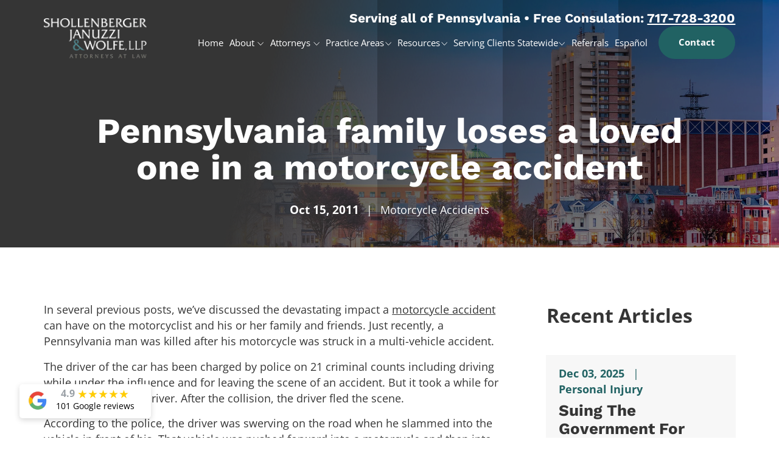

--- FILE ---
content_type: text/html; charset=utf-8
request_url: https://www.sholljanlaw.com/blog/2011/10/pennsylvania-family-loses-a-loved-one-in-a-motorcycle-accident/
body_size: 14736
content:
<!DOCTYPE html>
<html lang="en">
  <head>
		<meta name="viewport" content="width=device-width">
<meta name="theme-color" content="#216263">
<link rel="icon" href="/assets/images/favicon.ico">
<meta http-equiv="Content-Type" content="text/html; charset=utf-8">
<meta http-equiv="X-UA-Compatible" content="IE=edge">
<meta name="format-detection" content="telephone=no">

<title>Pennsylvania family loses a loved one in a motorcycle accident | Shollenberger Januzzi &amp; Wolfe, LLP</title>
<meta name="description" content="In several previous posts, we&#39;ve discussed the devastating impact a motorcycle accident can have on the motorcyclist and his ... Motorcycle Accidents">
<link rel="canonical" href="https://www.sholljanlaw.com/blog/2011/10/pennsylvania-family-loses-a-loved-one-in-a-motorcycle-accident/">
<link rel="manifest" href="/manifest.json">


  
    <meta name="robots" content="index, follow">
  


<!-- Open Graph / Facebook -->
<meta property="og:type" content="website">
<meta property="og:url" content="https://www.sholljanlaw.com/blog/2011/10/pennsylvania-family-loses-a-loved-one-in-a-motorcycle-accident/">
<meta property="og:title" content="Pennsylvania family loses a loved one in a motorcycle accident | Shollenberger Januzzi &amp; Wolfe, LLP">
<meta property="og:description" content="In several previous posts, we&#39;ve discussed the devastating impact a motorcycle accident can have on the motorcyclist and his ... Motorcycle Accidents">
<meta property="og:image" content="/assets/images/social-share.jpg">

<!-- Twitter -->
<meta property="twitter:card" content="summary_large_image">
<meta property="twitter:url" content="https://www.sholljanlaw.com/blog/2011/10/pennsylvania-family-loses-a-loved-one-in-a-motorcycle-accident/">
<meta property="twitter:title" content="Pennsylvania family loses a loved one in a motorcycle accident | Shollenberger Januzzi &amp; Wolfe, LLP">
<meta property="twitter:description" content="In several previous posts, we&#39;ve discussed the devastating impact a motorcycle accident can have on the motorcyclist and his ... Motorcycle Accidents">
<meta property="twitter:image" content="/assets/images/social-share.jpg">

<link rel="preload" as="font" href="/assets/fonts/WorkSans-Bold.woff2" type="font/woff2" crossorigin="anonymous">
<link rel="preload" as="font" href="/assets/fonts/OpenSans-Regular.woff2" type="font/woff2" crossorigin="anonymous">
		<script type="application/ld+json">
{
  "@context": "https://schema.org",
  "@type": "LegalService",
  "@id": "https://sholljanlaw.com/#legalservice",
  "name": "Shollenberger Januzzi & Wolfe",
  "image": "https://sholljanlaw.com/assets/images/sjw-team-photo.webp",
  "url": "https://www.sholljanlaw.com/",
  "logo": "https://sholljanlaw.com/assets/images/logo.webp",
  "priceRange": "$$",
  "telephone": "717-728-3200",
  "address": {
    "@type": "PostalAddress",
    "streetAddress": "2225 Millennium Way",
    "addressLocality": "Enola",
    "addressRegion": "PA",
    "postalCode": "17025",
    "addressCountry": "US"
  },
  "geo": {
    "@type": "GeoCoordinates",
    "latitude": 40.306049,
    "longitude": -76.964783
  },
  "areaServed": {
    "@type": "Place",
    "name": "Enola"
  },
  "openingHoursSpecification": {
    "@type": "OpeningHoursSpecification",
    "dayOfWeek": [
      "Monday",
      "Tuesday",
      "Wednesday",
      "Thursday",
      "Friday",
      "Saturday",
      "Sunday"
    ],
    "opens": "12:00 AM",
    "closes": "11:59 PM"
  },
  "hasMap": "https://maps.app.goo.gl/iw8BvkNUnFEDJK1b6",
  "additionalProperty": [
    {
      "@type": "PropertyValue",
      "name": "Google Place ID",
      "value": "ChIJMdJSTwAR9YgRkFanKg8jrFQ"
    }
  ]
}
</script>
  

<script type="application/ld+json">
  {
    "@context": "https://schema.org",
    "@type": "BlogPosting",
    "mainEntityOfPage": {
      "@type": "WebPage",
      "@id": "https://www.sholljanlaw.com/blog/2011/10/pennsylvania-family-loses-a-loved-one-in-a-motorcycle-accident/"
    },
    "headline": "Pennsylvania family loses a loved one in a motorcycle accident",
    "description": "In several previous posts, we've discussed the devastating impact a motorcycle accident can have on the motorcyclist and his ... Motorcycle Accidents",
    "image": "https://www.sholljanlaw.com/assets/images/social-share.jpg",
    "author": {
      "@type": "Organization",
      "name": "Shollenberger Januzzi & Wolfe, LLP"
    },
    "publisher": {
      "@type": "Organization",
      "name": "Shollenberger Januzzi & Wolfe, LLP",
      "logo": {
        "@type": "ImageObject",
        "url": "https://www.sholljanlaw.com/assets/images/social-share.jpg"
      }
    },
    "datePublished": "2011-10-15 00:00:00 +0000"
  }
</script>
 

<script src="https://analytics.ahrefs.com/analytics.js" data-key="d4N0BIqgnSQWXX/KECughQ" async></script>

		<link rel="stylesheet" href="/assets/css/fonts.css">
<link rel="stylesheet" href="/assets/css/glide.core.min.css">
<link rel="stylesheet" href="/assets/css/styles.css?ver=1769145005">

  </head>
  <body class="blog">
		<header id="sticky-header">
 
  <nav class="desktop-nav container-wrapper">
    <a href="/" aria-label="homepage">
      <img class="logo" src="/assets/images/logo.webp" alt="Shollenberger Januzzi & Wolfe, LLP" height="138" width="355">
    </a>
    <div class="nav-links">
      <div class="desk-contact-info">
        Serving all of Pennsylvania • Free Consulation: <a href="tel:+1-717-728-3200">717-728-3200</a>
      </div>
      <div class="links">
        
        
          
            <a href="/" 
            class="">
            Home
          </a>
          
        
        
          
            <div class="dropdown-container" onclick>
              
            
              <a href="/firm-overview/" 
              >
              About
            </a>
              <div class="dropdown">
                
                
                
                  
                    <a href="/giving-back/" 
                      >
                      Community Champions
                    </a>
                  
                
              
                
                
                  
                    <a href="/testimonials/" 
                      >
                      Client Testimonials
                    </a>
                  
                
              
                
                
                  
                    <a href="/video-center/" 
                      >
                      Videos
                    </a>
                  
                
              
              </div>
            </div>
          
        
        
          
            <div class="dropdown-container" onclick>
              
            
              <a href="/attorneys/" 
              >
              Attorneys
            </a>
              <div class="dropdown">
                
                
                
                  
                    <a href="/attorney/timothy-a-shollenberger/" 
                      >
                      Timothy A. Shollenberger, Esq.
                    </a>
                  
                
              
                
                
                  
                    <a href="/attorney/karl-j-januzzi/" 
                      >
                      Karl J. Januzzi, Esq.
                    </a>
                  
                
              
                
                
                  
                    <a href="/attorney/adam-t-wolfe/" 
                      >
                      Adam T. Wolfe, Esq.
                    </a>
                  
                
              
                
                
                  
                    <a href="/attorney/madison-e-hart/" 
                      >
                      Madison E.Hart, Esq.
                    </a>
                  
                
              
                
                
                  
                    <a href="/attorney/kris-januzzi/" 
                      >
                      Kris Januzzi, Esq.
                    </a>
                  
                
              
                
                
                  
                    <a href="/attorney/sholley-alexandra-d-esq/" 
                      >
                      Alexandra D. Sholley, Esq.
                    </a>
                  
                
              
              </div>
            </div>
          
        
        
          
            <div class="dropdown-container" onclick>
              
              <p >Practice Areas</p>
              <div class="dropdown ">
                <div class="dropdown-inner-container">
                  
                    
                      <div class="link-list-hover" onclick="showMega(this)">
                        
                         <a href="/personal-injury/" class="title-nav ">
                            Personal Injury
                          </a>
                        
                        <div class="linklist">
                          
                            
                            <a href="/personal-injury/brain-injuries/" 
                              >
                              Brain Injuries
                            </a>
                            
                          
                            
                            <a href="/personal-injury/burn-injuries/" 
                              >
                              Burn Injuries
                            </a>
                            
                          
                            
                            <a href="/personal-injury/catastrophic-injuries/" 
                              >
                              Catastrophic Injuries
                            </a>
                            
                          
                            
                            <a href="/personal-injury/paralysis/" 
                              >
                              Paralysis
                            </a>
                            
                          
                            
                            <a href="/personal-injury/scars-and-disfigurement/" 
                              >
                              Scars & Disfigurement
                            </a>
                            
                          
                            
                            <a href="/personal-injury/whiplash-neck-and-back-injuries/" 
                              >
                              Whiplash, Neck & Back Injuries
                            </a>
                            
                          
                        </div>
                      </div>
                    
                  
                    
                      
                        <a href="/car-accidents/" 
                        >
                        Car Accidents
                      </a>
                      
                    
                  
                    
                      
                        <a href="/motorcycle-accidents/" 
                        >
                        Motorcycle Accidents
                      </a>
                      
                    
                  
                    
                      
                        <a href="/truck-accidents/" 
                        >
                        Truck Accidents
                      </a>
                      
                    
                  
                    
                      
                        <a href="/disability-claims/" 
                        >
                        Disability Claims
                      </a>
                      
                    
                  
                    
                      
                        <a href="/workers-compensation/" 
                        >
                        Workers’ Compensation
                      </a>
                      
                    
                  
                    
                      
                        <a href="/wrongful-death/" 
                        >
                        Wrongful Death
                      </a>
                      
                    
                  
                    
                      <div class="link-list-hover" onclick="showMega(this)">
                        
                         <a href="/premises-liability/" class="title-nav ">
                            Premises Liability
                          </a>
                        
                        <div class="linklist">
                          
                            
                            <a href="/premises-liability/asbestos-exposure-for-workers/" 
                              >
                              Asbestos Exposure for Workers
                            </a>
                            
                          
                            
                            <a href="/premises-liability/camp-lejeune-water-contamination-lawyer/" 
                              >
                              Camp Lejeune Water Contamination Lawyer
                            </a>
                            
                          
                        </div>
                      </div>
                    
                  
                    
                      
                        <a href="/medical-malpractice/" 
                        >
                        Medical Malpractice
                      </a>
                      
                    
                  
                    
                      
                        <a href="/nursing-home-negligence/" 
                        >
                        Nursing Home Negligence
                      </a>
                      
                    
                  
                </div>
              </div>
            </div>
          
        
        
          
            <div class="dropdown-container" onclick>
              
              <p >Resources</p>
              <div class="dropdown ">
                <div class="dropdown-inner-container">
                  
                    
                      
                        <a href="/blog/" 
                        >
                        Blog
                      </a>
                      
                    
                  
                    
                      
                        <a href="/blog/category/in-depth-articles/" 
                        >
                        In-Depth Articles
                      </a>
                      
                    
                  
                </div>
              </div>
            </div>
          
        
        
          
            <div class="dropdown-container" onclick>
              
              <p >Serving Clients Statewide</p>
              <div class="dropdown ">
                <div class="dropdown-inner-container">
                  
                    
                      
                        <a href="/personal-injury/" 
                        >
                        Harrisburg
                      </a>
                      
                    
                  
                    
                      
                        <a href="/personal-injury-attorney-gettysburg-pa/" 
                        >
                        Gettysburg
                      </a>
                      
                    
                  
                    
                      
                        <a href="/personal-injury-attorney-hanover-pa/" 
                        >
                        Hanover
                      </a>
                      
                    
                  
                    
                      
                        <a href="/personal-injury-attorney-lancaster-pa/" 
                        >
                        Lancaster
                      </a>
                      
                    
                  
                    
                      
                        <a href="/personal-injury-attorneys-lebanon-pa/" 
                        >
                        Lebanon
                      </a>
                      
                    
                  
                    
                      
                        <a href="/lewisburg-personal-injury-attorney/" 
                        >
                        Lewisburg
                      </a>
                      
                    
                  
                    
                      
                        <a href="/personal-injury-lawyers-williamsport-pa/" 
                        >
                        Williamsport
                      </a>
                      
                    
                  
                    
                      
                        <a href="/personal-injury-lawyers-york-pa/" 
                        >
                        York
                      </a>
                      
                    
                  
                </div>
              </div>
            </div>
          
        
        
          
            <a href="/referrals/" 
            class="">
            Referrals
          </a>
          
        
        
          
            <a href="/inicio/" 
            class="">
            Español
          </a>
          
        
        
          
            <a href="/contact/" 
            class="button">
            Contact
          </a>
          
        
      </div>
    </div>
  </nav>
</header>

		<nav class="mobile-header"><nav class="mobile-nav" id="mobileheader">
  <div class="desk-contact-info">
    Serving all of Pennsylvania<br>Free Consultation: <a href="tel:+1-717-728-3200">717-728-3200</a>
  </div>
  <div class="logo-icon-center">
    <a class="mobile-logo" href="/"><img src="/assets/images/logo.webp" alt="Shollenberger Januzzi & Wolfe, LLP" width="204" height="79"></a>
    <div class="pull-right">     
      <div onclick="mobileNav()" class="mobile-nav-btn">
        <div class="nav-dot" style="opacity: 1"></div>
        <div class="nav-dot two" style="opacity: 1"></div>
        <div class="nav-dot three" style="opacity: 1"></div>
        <div class="mobile-dotnav-close">
          <div class="line"></div>
          <div class="line"></div>
        </div>
      </div>
    </div>
  </div>
  <div class="mobile-nav-screen" onclick="bodyFunctions()" style="display: none"></div>
  <div class="mobile-nav" style="right: -220vw">
    
      
      <a href="/">Home</a>
      
    
      
      <div class="dropdown-container">
        <div class="open-mobile-nav" onclick="mobilePracticeAreasOpen(this)">
          <span class="dropdown-chev">+ </span>
        </div>
        
          <a href="/firm-overview/">About</a>
        
        <div class="dropdown" style="display: none">
          
            
            <a href="/giving-back/">Community Champions</a>
            
          
            
            <a href="/testimonials/">Client Testimonials</a>
            
          
            
            <a href="/video-center/">Videos</a>
            
          
        </div>
      </div>
      
    
      
      <div class="dropdown-container">
        <div class="open-mobile-nav" onclick="mobilePracticeAreasOpen(this)">
          <span class="dropdown-chev">+ </span>
        </div>
        
          <a href="/attorneys/">Attorneys</a>
        
        <div class="dropdown" style="display: none">
          
            
            <a href="/attorney/timothy-a-shollenberger/">Timothy A. Shollenberger, Esq.</a>
            
          
            
            <a href="/attorney/karl-j-januzzi/">Karl J. Januzzi, Esq.</a>
            
          
            
            <a href="/attorney/adam-t-wolfe/">Adam T. Wolfe, Esq.</a>
            
          
            
            <a href="/attorney/madison-e-hart/">Madison E.Hart, Esq.</a>
            
          
            
            <a href="/attorney/kris-januzzi/">Kris Januzzi, Esq.</a>
            
          
            
            <a href="/attorney/sholley-alexandra-d-esq/">Alexandra D. Sholley, Esq.</a>
            
          
        </div>
      </div>
      
    
      
      <div class="dropdown-container">
        <div class="open-mobile-nav" onclick="mobilePracticeAreasOpen(this)">
          <span class="dropdown-chev">+ </span>
        </div>
        
          <p>Practice Areas</p>
        
        <div class="dropdown" style="display: none">
          
            
            <div class="dropdown-container">
              <div class="open-mobile-nav" onclick="mobilePracticeAreasOpen(this)">
                <span class="dropdown-chev">+ </span>
              </div>
              <a href="/personal-injury/">Personal Injury</a>
              <div class="dropdown two" style="display: none">
                
                  
                  <a href="/personal-injury/brain-injuries/">Brain Injuries</a>
                  
                
                  
                  <a href="/personal-injury/burn-injuries/">Burn Injuries</a>
                  
                
                  
                  <a href="/personal-injury/catastrophic-injuries/">Catastrophic Injuries</a>
                  
                
                  
                  <a href="/personal-injury/paralysis/">Paralysis</a>
                  
                
                  
                  <a href="/personal-injury/scars-and-disfigurement/">Scars & Disfigurement</a>
                  
                
                  
                  <a href="/personal-injury/whiplash-neck-and-back-injuries/">Whiplash, Neck & Back Injuries</a>
                  
                
              </div>
            </div>
            
          
            
            <div class="dropdown-container">
              <div class="open-mobile-nav" onclick="mobilePracticeAreasOpen(this)">
                <span class="dropdown-chev">+ </span>
              </div>
              <a href="/car-accidents/">Car Accidents</a>
              <div class="dropdown two" style="display: none">
                
                  
                  <div class="dropdown-container">
                    <div class="open-mobile-nav" onclick="mobilePracticeAreasOpen(this)">
                      <span class="dropdown-chev">+ </span>
                    </div>
                    <a href="/auto-insurance-issues/">Auto Insurance Issues</a>
                    <div class="dropdown three" style="display: none">
                      
                      <a href="/auto-insurance-issues/auto-insurance-bad-faith/">Auto Insurance Bad Faith</a>
                      
                      <a href="/auto-insurance-issues/first-party-medical-benefits-and-pip-coverage/">First Party Medical Benefits and PIP Coverage</a>
                      
                      <a href="/auto-insurance-issues/full-coverage-vs-liability-only/">Full Coverage Vs. Liability Only</a>
                      
                      <a href="/auto-insurance-issues/full-tort-vs-full-coverage/">Full Tort Vs. Full Coverage</a>
                      
                      <a href="/auto-insurance-issues/insuring-a-leased-vehicle/">Insuring a Leased Vehicle</a>
                      
                      <a href="/auto-insurance-issues/underinsured-and-uninsured-drivers/">Underinsured and Uninsured Drivers</a>
                      
                    </div>
                  </div>
                  
                
                  
                  <a href="/car-accidents/head-on-collisions/">Head-On Collisions</a>
                  
                
                  
                  <a href="/car-accidents/intersection-accidents/">Intersection Accidents</a>
                  
                
                  
                  <a href="/car-accidents/multiple-car-accidents/">Multiple-Car Accidents</a>
                  
                
                  
                  <a href="/car-accidents/rear-end-collisions/">Rear-End Collisions</a>
                  
                
              </div>
            </div>
            
          
            
            <div class="dropdown-container">
              <div class="open-mobile-nav" onclick="mobilePracticeAreasOpen(this)">
                <span class="dropdown-chev">+ </span>
              </div>
              <a href="/motorcycle-accidents/">Motorcycle Accidents</a>
              <div class="dropdown two" style="display: none">
                
                  
                  <a href="/motorcycle-accidents/how-to-watch-for-motorcyclists/">How to Watch for Motorcyclists</a>
                  
                
                  
                  <a href="/motorcycle-accidents/left-turn-accidents/">Left-Turn Accidents</a>
                  
                
                  
                  <a href="/motorcycle-accidents/motorcycle-accidents-on-route-30/">Motorcycle Accidents on Route 30</a>
                  
                
              </div>
            </div>
            
          
            
            <div class="dropdown-container">
              <div class="open-mobile-nav" onclick="mobilePracticeAreasOpen(this)">
                <span class="dropdown-chev">+ </span>
              </div>
              <a href="/truck-accidents/">Truck Accidents</a>
              <div class="dropdown two" style="display: none">
                
                  
                  <a href="/truck-accidents/causes-of-truck-accidents/">Causes of Truck Accidents</a>
                  
                
                  
                  <a href="/truck-accidents/tractor-trailer-accidents-on-i-81-and-i-83/">Tractor-Trailer Accidents on I-81 and I-83</a>
                  
                
                  
                  <a href="/truck-accidents/truck-accident-investigation/">Truck Accident Investigation</a>
                  
                
                  
                  <a href="/truck-accidents/truck-driver-fatigue/">Truck Driver Fatigue</a>
                  
                
              </div>
            </div>
            
          
            
            <div class="dropdown-container">
              <div class="open-mobile-nav" onclick="mobilePracticeAreasOpen(this)">
                <span class="dropdown-chev">+ </span>
              </div>
              <a href="/motor-vehicle-accidents/">Motor Vehicle Accidents</a>
              <div class="dropdown two" style="display: none">
                
                  
                  <a href="/motor-vehicle-accidents/accidents-on-interstate-76/">Accidents on Interstate 76 (The Pennsylvania Turnpike)</a>
                  
                
                  
                  <a href="/motor-vehicle-accidents/accidents-on-interstate-78/">Accidents on Interstate 78</a>
                  
                
                  
                  <a href="/motor-vehicle-accidents/accidents-on-the-pennsylvania-turnpike-i-80/">Accidents on Interstate 80</a>
                  
                
                  
                  <a href="/motor-vehicle-accidents/auto-accidents-on-highway-81/">Auto Accidents on Highway 81</a>
                  
                
                  
                  <a href="/motor-vehicle-accidents/bicycle-and-pedestrian-accidents/">Bicycle and Pedestrian Accidents</a>
                  
                
                  
                  <a href="/motor-vehicle-accidents/dangerous-roads/">Dangerous Roads</a>
                  
                
                  
                  <a href="/car-accidents/intersection-accidents/">Intersection Accidents</a>
                  
                
                  
                  <a href="/motor-vehicle-accidents/distracted-driver-accidents/">Distracted Driver Accidents</a>
                  
                
                  
                  <a href="/motor-vehicle-accidents/drunk-driving-accidents/">Drunk Driving Accidents</a>
                  
                
                  
                  <a href="/motor-vehicle-accidents/fatal-auto-accidents/">Fatal Auto Accidents</a>
                  
                
                  
                  <a href="/motor-vehicle-accidents/injuries-on-interstate-83/">Injuries on Interstate 83</a>
                  
                
                  
                  <a href="/motor-vehicle-accidents/motor-vehicle-accidents-on-581/">Motor Vehicle Accidents on 581</a>
                  
                
                  
                  <a href="/motor-vehicle-accidents/texting-and-cellphone-use-accidents/">Texting & Cellphone Use Accidents</a>
                  
                
                  
                  <a href="/motor-vehicle-accidents/truck-car-collisions/">Truck-Car Collisions</a>
                  
                
                  
                  <a href="/motor-vehicle-accidents/what-to-do-after-an-accident/">What to do After an Accident</a>
                  
                
              </div>
            </div>
            
          
            
            <div class="dropdown-container">
              <div class="open-mobile-nav" onclick="mobilePracticeAreasOpen(this)">
                <span class="dropdown-chev">+ </span>
              </div>
              <a href="/disability-claims/">Disability Claims</a>
              <div class="dropdown two" style="display: none">
                
                  
                  <a href="/disability-claims/long-term-disability-claims/">Long-Term Disability Claims</a>
                  
                
                  
                  <a href="/disability-claims/ltd-and-social-security-disability/">LTD and Social Security Disability</a>
                  
                
                  
                  <a href="/disability-claims/social-security-disability-appeals-process/">Social Security Disability Appeals Process</a>
                  
                
                  
                  <a href="/disability-claims/social-security-disability-claims/">Social Security Disability Claims</a>
                  
                
                  
                  <a href="/disability-claims/ssd-vs-ssi/">SSD vs. SSI</a>
                  
                
              </div>
            </div>
            
          
            
            <div class="dropdown-container">
              <div class="open-mobile-nav" onclick="mobilePracticeAreasOpen(this)">
                <span class="dropdown-chev">+ </span>
              </div>
              <a href="/workers-compensation/">Workers’ Compensation</a>
              <div class="dropdown two" style="display: none">
                
                  
                  <a href="/workers-compensation/construction-accidents/">Construction Accidents</a>
                  
                
                  
                  <a href="/workers-compensation/health-care-hospital-and-nursing-claims/">Health Care, Hospital and Nursing Claims</a>
                  
                
                  
                  <a href="/workers-compensation/independent-contractor-claims/">Independent Contractor Claims</a>
                  
                
                  
                  <a href="/workers-compensation/industrial-accidents/">Industrial Accidents</a>
                  
                
                  
                  <a href="/workers-compensation/industrial-product-defects/">Industrial Product Defects</a>
                  
                
                  
                  <a href="/workers-compensation/job-related-vehicle-accidents/">Job-Related Vehicle Accidents</a>
                  
                
                  
                  <a href="/workers-compensation/workplace-accidents/">Workplace Accidents</a>
                  
                
                  
                  <div class="dropdown-container">
                    <div class="open-mobile-nav" onclick="mobilePracticeAreasOpen(this)">
                      <span class="dropdown-chev">+ </span>
                    </div>
                    <a href="/workers-compensation/workplace-injuries/">Workplace Injuries</a>
                    <div class="dropdown three" style="display: none">
                      
                      <a href="/workers-compensation/workplace-injuries/amputations-and-disfigurement/">Amputations & Disfigurement</a>
                      
                      <a href="/workers-compensation/workplace-injuries/back-injury/">Back Injury</a>
                      
                      <a href="/workers-compensation/workplace-injuries/burns-scars-and-disfigurement/">Burns, Scars & Disfigurement</a>
                      
                      <a href="/workers-compensation/workplace-injuries/fatal-accidents/">Fatal Accidents</a>
                      
                      <a href="/workers-compensation/workplace-injuries/knee-and-leg-injuries/">Knee & Leg Injuries</a>
                      
                      <a href="/workers-compensation/workplace-injuries/repetitive-loss/">Repetitive Loss</a>
                      
                      <a href="/workers-compensation/workplace-injuries/shoulder-cuff-injuries/">Shoulder Cuff Injuries</a>
                      
                      <a href="/workers-compensation/workplace-injuries/vision-and-hearing-loss/">Vision & Hearing Loss</a>
                      
                    </div>
                  </div>
                  
                
              </div>
            </div>
            
          
            
            <a href="/wrongful-death/">Wrongful Death</a>
            
          
            
            <div class="dropdown-container">
              <div class="open-mobile-nav" onclick="mobilePracticeAreasOpen(this)">
                <span class="dropdown-chev">+ </span>
              </div>
              <a href="/medical-malpractice/">Medical Malpractice</a>
              <div class="dropdown two" style="display: none">
                
                  
                  <a href="/medical-malpractice/birth-injuries/">Birth Injuries</a>
                  
                
                  
                  <div class="dropdown-container">
                    <div class="open-mobile-nav" onclick="mobilePracticeAreasOpen(this)">
                      <span class="dropdown-chev">+ </span>
                    </div>
                    <a href="/medical-malpractice/diagnosis-errors/">Diagnosis Errors</a>
                    <div class="dropdown three" style="display: none">
                      
                      <a href="/medical-malpractice/diagnosis-errors/misdiagnosis-of-cancer/">Misdiagnosis of Cancer</a>
                      
                    </div>
                  </div>
                  
                
                  
                  <a href="/medical-malpractice/hospital-negligence/">Hospital Negligence</a>
                  
                
                  
                  <a href="/medical-malpractice/medication-errors/">Medication Errors</a>
                  
                
                  
                  <a href="/medical-malpractice/surgical-errors/">Surgical Errors</a>
                  
                
              </div>
            </div>
            
          
            
            <a href="/nursing-home-negligence/">Nursing Home Negligence</a>
            
          
            
            <div class="dropdown-container">
              <div class="open-mobile-nav" onclick="mobilePracticeAreasOpen(this)">
                <span class="dropdown-chev">+ </span>
              </div>
              <a href="/premises-liability/">Premises Liability</a>
              <div class="dropdown two" style="display: none">
                
                  
                  <a href="/premises-liability/asbestos-exposure-for-workers/">Asbestos Exposure for Workers</a>
                  
                
                  
                  <div class="dropdown-container">
                    <div class="open-mobile-nav" onclick="mobilePracticeAreasOpen(this)">
                      <span class="dropdown-chev">+ </span>
                    </div>
                    <a href="/premises-liability/dog-bites/">Dog Bites</a>
                    <div class="dropdown three" style="display: none">
                      
                      <a href="/premises-liability/dog-bites/dog-bite-injuries-children-and-the-elderly/">Dog Bite Injuries Children & the Elderly</a>
                      
                    </div>
                  </div>
                  
                
                  
                  <a href="/premises-liability/fall-injuries/">Fall Injuries</a>
                  
                
                  
                  <a href="/premises-liability/camp-lejeune-water-contamination-lawyer/">Camp Lejeune Water Contamination</a>
                  
                
              </div>
            </div>
            
          
            
            <a href="/product-liability/">Product Liability</a>
            
          
        </div>
      </div>
      
    
      
      <div class="dropdown-container">
        <div class="open-mobile-nav" onclick="mobilePracticeAreasOpen(this)">
          <span class="dropdown-chev">+ </span>
        </div>
        
          <p>Resources</p>
        
        <div class="dropdown" style="display: none">
          
            
            <a href="/blog/">Blog</a>
            
          
            
            <a href="/blog/category/in-depth-articles/">In-Depth Articles</a>
            
          
        </div>
      </div>
      
    
      
      <div class="dropdown-container">
        <div class="open-mobile-nav" onclick="mobilePracticeAreasOpen(this)">
          <span class="dropdown-chev">+ </span>
        </div>
        
          <p>Serving Clients Statewide</p>
        
        <div class="dropdown" style="display: none">
          
            
            <a href="/personal-injury/">Harrisburg</a>
            
          
            
            <a href="/personal-injury-attorney-gettysburg-pa/">Gettysburg</a>
            
          
            
            <div class="dropdown-container">
              <div class="open-mobile-nav" onclick="mobilePracticeAreasOpen(this)">
                <span class="dropdown-chev">+ </span>
              </div>
              <a href="/personal-injury-attorney-hanover-pa/">Hanover</a>
              <div class="dropdown two" style="display: none">
                
                  
                  <a href="/car-accident-attorney-hanover-pa/">Car Accidents</a>
                  
                
                  
                  <a href="/medical-malpractice-lawyers-hanover-pa/">Medical Malpractice</a>
                  
                
                  
                  <a href="/workers-compensation-lawyer-hanover-pa/">Workers’ Compensation</a>
                  
                
              </div>
            </div>
            
          
            
            <a href="/personal-injury-attorney-lancaster-pa/">Lancaster</a>
            
          
            
            <a href="/personal-injury-attorneys-lebanon-pa/">Lebanon</a>
            
          
            
            <div class="dropdown-container">
              <div class="open-mobile-nav" onclick="mobilePracticeAreasOpen(this)">
                <span class="dropdown-chev">+ </span>
              </div>
              <a href="/lewisburg-personal-injury-attorney/">Lewisburg</a>
              <div class="dropdown two" style="display: none">
                
                  
                  <div class="dropdown-container">
                    <div class="open-mobile-nav" onclick="mobilePracticeAreasOpen(this)">
                      <span class="dropdown-chev">+ </span>
                    </div>
                    <a href="/lewisburg-car-accident-lawyer/">Car Accidents</a>
                    <div class="dropdown three" style="display: none">
                      
                      <a href="/lewisburg-bicycle-accidents-lawyers/">Bicycle Accidents</a>
                      
                      <a href="/lewisburg-lyft-accidents-lawyers/">Lyft Accidents</a>
                      
                      <a href="/lewisburg-pedestrian-accidents-lawyers/">Pedestrian Accidents</a>
                      
                      <a href="/lewisburg-uber-accidents-lawyers/">Uber Accidents</a>
                      
                    </div>
                  </div>
                  
                
              </div>
            </div>
            
          
            
            <div class="dropdown-container">
              <div class="open-mobile-nav" onclick="mobilePracticeAreasOpen(this)">
                <span class="dropdown-chev">+ </span>
              </div>
              <a href="/personal-injury-lawyers-williamsport-pa/">Williamsport</a>
              <div class="dropdown two" style="display: none">
                
                  
                  <a href="/car-accident-injury-lawyers-williamsport-pa/">Car Accidents</a>
                  
                
              </div>
            </div>
            
          
            
            <a href="/personal-injury-lawyers-york-pa/">York</a>
            
          
        </div>
      </div>
      
    
      
      <a href="/referrals/">Referrals</a>
      
    
      
      <a href="/contact/">Contact</a>
      
    
      
      <div class="dropdown-container">
        <div class="open-mobile-nav" onclick="mobilePracticeAreasOpen(this)">
          <span class="dropdown-chev">+ </span>
        </div>
        
          <a href="/inicio/">Español</a>
        
        <div class="dropdown" style="display: none">
          
            
            <a href="/compensacion-para-trabajadores/">Compensación para trabajadores</a>
            
          
            
            <a href="/accidentes-de-auto/">Accidentes de auto</a>
            
          
            
            <a href="/accidentes-de-motocicleta/">Accidentes de motocicleta</a>
            
          
            
            <a href="/accidentes-de-camion/">Accidentes de camión</a>
            
          
        </div>
      </div>
      
    
  </div>
</nav>

</nav>

		<div class="titlebar center-layout">

	
		<picture>
			<source srcset="/assets/images/harrisburg-pennsylvania-usa-center-city-mobile.webp" media="(max-width: 480px)" type="image/webp">
			<source srcset="/assets/images/harrisburg-pennsylvania-usa-center-city-md.webp" media="(max-width: 768px)" type="image/webp">
			<img src="/assets/images/article-titlebar.webp" alt="Twilight view of Harrisburg skyline featuring the State Capitol dome, historic buildings, and reflections on the Susquehanna River" class="parallaxbg" data-speed="-.1">
		</picture>
		
	


<div class="container-wrapper">
	<div class="hero-content ">
		
			
			<div class="title fadeIn activateOnScroll"><h1>Pennsylvania family loses a loved one in a motorcycle accident</h1></div>
			<div class="post-meta fadeIn activateOnScroll">
				
					<p>Oct 15, 2011</p>
					<span>|</span>
				
				
					
					<p><a href="/blog/category/motorcycle-accidents/">Motorcycle Accidents</a></p>
					
				
			</div>
			
			
		
		
	</div>
</div>

<div class="diagonal-line">
	<span class="rectangle first fade-right activateOnScroll" style="animation-delay: 0.5s;"></span>
	<span class="rectangle second fade-right activateOnScroll" style="animation-delay: 1s;"></span>
	<span class="rectangle third fade-right activateOnScroll" style="animation-delay: 1.5s;"></span>
</div>

<script>
  document.addEventListener('DOMContentLoaded', function () {
    var categorySelectElement = document.getElementById('category-select');
    if (categorySelectElement) {
      categorySelectElement.addEventListener('change', function () {
        var selectedCategory = this.value;
        if (selectedCategory) {
          window.location.href = selectedCategory;
        }
      });
    }
  });
</script>


</div>

		<div class="page-content-container">
			<main class="main-content-container"><p>In several previous posts, we’ve discussed the devastating impact a <a href="/motor-vehicle-accidents/">motorcycle accident</a> can have on the motorcyclist and his or her family and friends. Just recently, a Pennsylvania man was killed after his motorcycle was struck in a multi-vehicle accident.</p>

<p>The driver of the car has been charged by police on 21 criminal counts including driving while under the influence and for leaving the scene of an accident. But it took a while for police to locate the driver. After the collision, the driver fled the scene.</p>

<p>According to the police, the driver was swerving on the road when he slammed into the vehicle in front of his. That vehicle was pushed forward into a motorcycle and then into an SUV in front of the motorcycle. The force of the collision was so great that the driver’s car was wedged underneath the car in front of him.</p>

<p>Instead of staying at the scene, the driver managed to get his car free and drove off, leaving the motorcyclist trapped underneath the SUV. When responders arrived at the scene, he was pulled from the wreckage and immediately transported to a medical center nearby. Though doctors tried to save him, he died the next day as a result of the accident.</p>

<p>Investigators at the crash scene found the license plate belonging to the vehicle that fled the scene. Using that information they found the driver moments after the accident. From statements made by witnesses as well as the officers who took the driver into custody, he is suspected of having been driving while intoxicated though a breath test after his arrest registered a BAC level lower than the legal limit.</p>

<p>Though the driver was taken into custody, a family still lost a loved one because of the crash. For those who are in this type of situation, there are ways to hold the negligent party responsible. Speaking with someone who understands the implication of a fatal accident can help a family take a step in the right direction.</p>

<p><strong>Source:</strong> Herald-Mail: “Motorcyclist dies following accident,” Dan Dearth, Oct. 7, 2011</p>

</main>
			<nav class="sidebar"><p class="title1">Recent Articles</p>
  
  

  
  
    
    
      <article>
        <div class="post-meta">
          <p>Dec 03, 2025</p> <span>|</span>
          
          
          <a href="/blog/category/personal-injury/">Personal Injury</a>
        </div>
        <h2><a href="/blog/government-liability-slip-and-fall-pa/">Suing the Government for Falls on Public Property</a></h2>
        <p>If you fell in a government office building, state park, or courthouse, you may be considering legal action to recover...</p>
        <a class="button" href="/blog/government-liability-slip-and-fall-pa/">Learn More</a>
      </article>
      
    
  
    
    
      <article>
        <div class="post-meta">
          <p>Nov 25, 2025</p> <span>|</span>
          
          
          <a href="/blog/category/premises-liability/">Premises Liability</a>
        </div>
        <h2><a href="/blog/wet-floor-slip-and-fall-lawsuits-pa/">Wet Floor Accidents and Premises Liability Claims</a></h2>
        <p>If you fell on a wet floor at a grocery store, restaurant, or shopping mall, you may be able to...</p>
        <a class="button" href="/blog/wet-floor-slip-and-fall-lawsuits-pa/">Learn More</a>
      </article>
      
    
  
    
    
      <article>
        <div class="post-meta">
          <p>Nov 19, 2025</p> <span>|</span>
          
          
          <a href="/blog/category/motorcycle-accidents/">Motorcycle Accidents</a>
        </div>
        <h2><a href="/blog/jury-bias-motorcycle-accident-cases/">Jury Bias against Motorcyclists in Accident Cases?</a></h2>
        <p>If a passenger vehicle driver has hit you, there is a significant chance that the insurance company is not offering...</p>
        <a class="button" href="/blog/jury-bias-motorcycle-accident-cases/">Learn More</a>
      </article>
      
    
  
    
    
  
    
    
  
    
    
  
    
    
  
    
    
  
    
    
  
    
    
  
    
    
  
    
    
  
    
    
  
    
    
  
    
    
  
    
    
  
    
    
  
    
    
  
    
    
  
    
    
  
    
    
  
    
    
  
    
    
  
    
    
  
    
    
  
    
    
  
    
    
  
    
    
  
    
    
  
    
    
  
    
    
  
    
    
  
    
    
  
    
    
  
    
    
  
    
    
  
    
    
  
    
    
  
    
    
  
    
    
  
    
    
  
    
    
  
    
    
  
    
    
  
    
    
  
    
    
  
    
    
  
    
    
  
    
    
  
    
    
  
    
    
  
    
    
  
    
    
  
    
    
  
    
    
  
    
    
  
    
    
  
    
    
  
    
    
  
    
    
  
    
    
  
    
    
  
    
    
  
    
    
  
    
    
  
    
    
  
    
    
  
    
    
  
    
    
  
    
    
  
    
    
  
    
    
  
    
    
  
    
    
  
    
    
  
    
    
  
    
    
  
    
    
  
    
    
  
    
    
  
    
    
  
    
    
  
    
    
  
    
    
  
    
    
  
    
    
  
    
    
  
    
    
  
    
    
  
    
    
  
    
    
  
    
    
  
    
    
  
    
    
  
    
    
  
    
    
  
    
    
  
    
    
  
    
    
  
    
    
  
    
    
  
    
    
  
    
    
  
    
    
  
    
    
  
    
    
  
    
    
  
    
    
  
    
    
  
    
    
  
    
    
  
    
    
  
    
    
  
    
    
  
    
    
  
    
    
  
    
    
  
    
    
  
    
    
  
    
    
  
    
    
  
    
    
  
    
    
  
    
    
  
    
    
  
    
    
  
    
    
  
    
    
  
    
    
  
    
    
  
    
    
  
    
    
  
    
    
  
    
    
  
    
    
  
    
    
  
    
    
  
    
    
  
    
    
  
    
    
  
    
    
  
    
    
  
    
    
  
    
    
  
    
    
  
    
    
  
    
    
  
    
    
  
    
    
  
    
    
  
    
    
  
    
    
  
    
    
  
    
    
  
    
    
  
    
    
  
    
    
  
    
    
  
    
    
  
    
    
  
    
    
  
    
    
  
    
    
  
    
    
  
    
    
  
    
    
  
    
    
  
    
    
  
    
    
  
    
    
  
    
    
  
    
    
  
    
    
  
    
    
  
    
    
  
    
    
  
    
    
  
    
    
  
    
    
  
    
    
  
    
    
  
    
    
  
    
    
  
    
    
  
    
    
  
    
    
  
    
    
  
    
    
  
    
    
  
    
    
  
    
    
  
    
    
  
    
    
  
    
    
  
    
    
  
    
    
  
    
    
  
    
    
  
    
    
  
    
    
  
    
    
  
    
    
  
    
    
  
    
    
  
    
    
  
    
    
  
    
    
  
    
    
  
    
    
  
    
    
  
    
    
  
    
    
  
    
    
  
    
    
  
    
    
  
    
    
  
    
    
  
    
    
  
    
    
  
    
    
  
    
    
  
    
    
  
    
    
  
    
    
  
    
    
  
    
    
  
    
    
  
    
    
  
    
    
  
    
    
  
    
    
  
    
    
  
    
    
  
    
    
  
    
    
  
    
    
  
    
    
  
    
    
  
    
    
  
    
    
  
    
    
  
    
    
  
    
    
  
    
    
  
    
    
  
    
    
  
    
    
  
    
    
  
    
    
  
    
    
  
    
    
  
    
    
  
    
    
  
    
    
  
    
    
  
    
    
  
    
    
  
    
    
  
    
    
  
    
    
  
    
    
  
    
    
  
    
    
  
    
    
  
    
    
  
    
    
  
    
    
  
    
    
  
    
    
  
    
    
  
    
    
  
    
    
  
    
    
  
    
    
  
    
    
  
    
    
  
    
    
  
    
    
  
    
    
  
    
    
  
    
    
  
    
    
  
    
    
  
    
    
  
    
    
  
    
    
  
    
    
  
    
    
  
    
    
  
    
    
  
    
    
  
    
    
  
    
    
  
    
    
  
    
    
  
    
    
  
    
    
  
    
    
  
    
    
  
    
    
  
    
    
  
    
    
  
    
    
  
    
    
  
    
    
  
    
    
  
    
    
  
    
    
  
    
    
  
    
    
  
    
    
  
    
    
  
    
    
  
    
    
  
    
    
  
    
    
  
    
    
  
    
    
  
    
    
  
    
    
  
    
    
  
    
    
  
    
    
  
    
    
  
    
    
  
    
    
  
    
    
  
    
    
  
    
    
  
    
    
  
    
    
  
    
    
  
    
    
  
    
    
  
    
    
  
    
    
  
    
    
  
    
    
  
    
    
  
    
    
  
    
    
  
    
    
  
    
    
  
    
    
  
    
    
  
    
    
  
    
    
  
    
    
  
    
    
  
    
    
  
    
    
  
    
    
  
    
    
  
    
    
  
    
    
  
    
    
  
    
    
  
    
    
  
    
    
  
    
    
  
    
    
  
    
    
  
    
    
  
    
    
  
    
    
  
    
    
  
    
    
  
    
    
  
    
    
  
    
    
  
    
    
  
    
    
  
    
    
  
    
    
  
    
    
  
    
    
  
    
    
  
    
    
  
    
    
  
    
    
  
    
    
  
    
    
  
    
    
  
    
    
  
    
    
  
    
    
  
    
    
  
    
    
  
    
    
  
    
    
  
    
    
  
    
    
  
    
    
  
    
    
  
    
    
  
    
    
  
    
    
  
    
    
  
    
    
  
    
    
  
    
    
  
    
    
  
    
    
  
    
    
  
    
    
  
    
    
  
    
    
  
    
    
  
    
    
  
    
    
  
    
    
  
    
    
  
    
    
  
    
    
  
    
    
  
    
    
  
    
    
  
    
    
  
    
    
  
    
    
  
    
    
  
    
    
  
    
    
  
    
    
  
    
    
  
    
    
  
    
    
  
    
    
  
    
    
  
    
    
  
    
    
  
    
    
  
    
    
  
    
    
  
    
    
  
    
    
  
    
    
  
    
    
  
    
    
  
    
    
  
    
    
  
    
    
  
    
    
  
    
    
  
    
    
  
    
    
  
    
    
  
    
    
  
    
    
  
    
    
  
    
    
  
    
    
  
    
    
  
    
    
  
    
    
  
    
    
  
    
    
  
    
    
  
    
    
  
    
    
  
    
    
  
    
    
  
    
    
  
    
    
  
    
    
  
    
    
  
    
    
  
    
    
  
    
    
  
    
    
  
    
    
  
    
    
  
    
    
  
    
    
  
    
    
  
    
    
  
    
    
  
    
    
  
    
    
  
    
    
  
    
    
  
    
    
  
    
    
  
    
    
  
    
    
  
    
    
  
    
    
  
    
    
  
    
    
  
    
    
  
    
    
  
    
    
  
    
    
  
    
    
  
    
    
  
    
    
  
    
    
  
    
    
  
    
    
  
    
    
  
    
    
  
    
    
  
    
    
  
    
    
  
    
    
  
    
    
  
    
    
  
    
    
  
    
    
  
    
    
  
    
    
  
    
    
  
    
    
  
    
    
  
    
    
  
    
    
  
    
    
  
    
    
  
    
    
  
    
    
  
    
    
  
    
    
  
    
    
  
    
    
  
    
    
  
    
    
  
    
    
  
    
    
  
    
    
  
    
    
  
    
    
  
    
    
  
    
    
  
    
    
  
    
    
  
    
    
  
    
    
  
    
    
  
    
    
  
    
    
  
    
    
  
    
    
  
    
    
  
    
    
  
    
    
  
    
    
  
    
    
  
    
    
  
    
    
  
    
    
  
    
    
  
    
    
  
    
    
  
    
    
  
    
    
  
    
    
  
    
    
  
    
    
  
    
    
  
    
    
  
    
    
  
    
    
  
    
    
  
    
    
  
    
    
  
    
    
  
    
    
  
    
    
  
    
    
  
    
    
  
    
    
  
    
    
  
    
    
  
    
    
  
    
    
  
    
    
  
    
    
  
    
    
  
    
    
  
    
    
  
    
    
  
    
    
  
    
    
  
    
    
  
    
    
  
    
    
  
    
    
  
    
    
  
    
    
  
    
    
  
    
    
  
    
    
  
    
    
  
    
    
  
    
    
  
    
    
  
    
    
  
    
    
  
    
    
  
    
    
  
    
    
  
    
    
  
    
    
  
    
    
  
    
    
  
    
    
  
    
    
  
    
    
  
    
    
  
    
    
  
    
    
  
    
    
  
    
    
  
    
    
  
    
    
  
    
    
  
    
    
  
    
    
  
    
    
  
    
    
  
    
    
  
    
    
  
    
    
  
    
    
  
    
    
  
    
    
  
    
    
  
    
    
  
    
    
  
    
    
  
    
    
  
    
    
  
    
    
  
    
    
  
    
    
  
    
    
  
    
    
  
    
    
  
    
    
  
    
    
  
    
    
  
    
    
  
    
    
  
    
    
  
    
    
  
    
    
  
    
    
  
    
    
  
    
    
  
    
    
  
    
    
  
    
    
  
    
    
  
    
    
  
    
    
  
    
    
  
    
    
  
    
    
  
    
    
  
    
    
  
    
    
  
    
    
  
    
    
  
    
    
  
    
    
  
    
    
  
    
    
  
    
    
  
    
    
  
    
    
  
    
    
  
    
    
  
    
    
  
    
    
  
    
    
  
    
    
  
    
    
  
    
    
  
    
    
  
    
    
  
    
    
  
    
    
  
    
    
  
    
    
  
    
    
  
    
    
  
    
    
  
    
    
  
    
    
  
    
    
  
    
    
  
    
    
  
    
    
  
    
    
  
    
    
  
    
    
  
    
    
  
    
    
  
    
    
  
    
    
  
    
    
  
    
    
  
    
    
  
    
    
  
    
    
  
    
    
  
    
    
  
    
    
  
    
    
  
    
    
  
    
    
  
    
    
  
    
    
  
    
    
  
    
    
  
    
    
  
    
    
  
    
    
  
    
    
  
    
    
  
    
    
  
    
    
  
    
    
  
    
    
  
    
    
  
    
    
  
    
    
  
    
    
  
    
    
  
    
    
  
    
    
  
    
    
  
    
    
  
    
    
  
    
    
  
    
    
  
    
    
  
    
    
  
    
    
  
    
    
  
    
    
  
    
    
  
    
    
  
    
    
  
    
    
  
    
    
  
    
    
  
    
    
  
    
    
  
    
    
  
    
    
  
    
    
  
    
    
  
    
    
  
    
    
  
    
    
  
    
    
  
    
    
  
    
    
  
    
    
  
    
    
  
    
    
  
    
    
  
    
    
  
    
    
  
    
    
  
    
    
  
    
    
  
    
    
  
    
    
  
    
    
  
    
    
  
    
    
  
    
    
  
    
    
  
    
    
  
    
    
  
    
    
  
    
    
  
    
    
  
    
    
  
    
    
  
    
    
  
    
    
  
    
    
  
    
    
  
    
    
  
    
    
  
    
    
  
    
    
  
    
    
  
    
    
  
    
    
  
    
    
  
    
    
  
    
    
  
    
    
  
    
    
  
    
    
  
    
    
  
    
    
  
    
    
  
    
    
  
    
    
  
    
    
  
    
    
  
    
    
  
    
    
  
    
    
  
    
    
  
    
    
  
    
    
  
    
    
  
    
    
  
    
    
  
    
    
  
    
    
  
    
    
  
    
    
  
    
    
  
    
    
  
    
    
  
    
    
  
    
    
  
    
    
  
    
    
  
    
    
  
    
    
  
    
    
  
    
    
  
    
    
  
    
    
  
    
    
  
    
    
  
    
    
  
    
    
  
    
    
  
    
    
  
    
    
  
    
    
  
    
    
  
    
    
  
    
    
  
    
    
  
    
    
  
    
    
  
    
    
  
    
    
  
    
    
  
    
    
  
    
    
  
    
    
  
    
    
  
    
    
  
    
    
  
    
    
  
    
    
  
    
    
  
    
    
  
    
    
  
    
    
  
    
    
  
    
    
  
    
    
  
    
    
  
    
    
  
    
    
  
    
    
  
    
    
  
    
    
  
    
    
  
    
    
  
    
    
  
    
    
  
    
    
  
    
    
  
    
    
  
    
    
  
    
    
  
    
    
  
    
    
  
    
    
  
    
    
  
    
    
  
    
    
  
    
    
  
    
    
  
    
    
  
    
    
  
    
    
  
    
    
  
    
    
  
    
    
  
    
    
  
    
    
  
    
    
  
    
    
  
    
    
  
    
    
  
    
    
  
    
    
  
    
    
  
    
    
  
    
    
  
    
    
  
    
    
  
    
    
  
    
    
  
    
    
  
    
    
  
    
    
  
    
    
  
    
    
  
    
    
  
    
    
  
    
    
  
    
    
  
    
    
  
    
    
  
    
    
  
    
    
  
    
    
  
    
    
  
    
    
  
    
    
  
    
    
  
    
    
  
    
    
  
    
    
  
    
    
  
    
    
  
    
    
  
    
    
  
    
    
  
    
    
  
    
    
  
    
    
  
    
    
  
    
    
  
    
    
  
    
    
  
    
    
  
    
    
  
    
    
  
    
    
  
    
    
  
    
    
  
    
    
  
    
    
  
    
    
  
    
    
  
    
    
  
    
    
  
    
    
  
    
    
  
    
    
  
    
    
  
    
    
  
    
    
  
    
    
  
    
    
  
    
    
  
    
    
  
    
    
  
    
    
  
    
    
  
    
    
  
    
    
  
    
    
  
    
    
  
    
    
  
    
    
  
    
    
  
    
    
  
    
    
  
    
    
  
    
    
  
    
    
  
    
    
  
    
    
  
    
    
  
    
    
  
    
    
  
    
    
  
    
    
  
    
    
  
    
    
  
    
    
  
    
    
  
    
    
  
    
    
  
    
    
  
    
    
  
    
    
  
    
    
  
    
    
  
    
    
  
    
    
  
    
    
  
    
    
  
    
    
  
    
    
  
    
    
  
    
    
  
    
    
  
    
    
  
    
    
  
    
    
  
    
    
  
    
    
  
    
    
  
    
    
  
    
    
  
    
    
  
    
    
  
    
    
  
    
    
  
    
    
  
    
    
  
    
    
  
    
    
  
    
    
  
    
    
  
    
    
  
    
    
  
    
    
  
    
    
  
    
    
  
    
    
  
    
    
  
    
    
  
    
    
  
    
    
  
    
    
  
    
    
  
    
    
  
    
    
  
    
    
  
    
    
  
    
    
  
    
    
  
    
    
  
    
    
  
    
    
  
    
    
  
    
    
  
    
    
  
    
    
  
    
    
  
    
    
  
    
    
  
    
    
  
    
    
  
    
    
  
    
    
  
    
    
  
    
    
  
    
    
  
    
    
  
    
    
  
    
    
  
    
    
  
    
    
  
    
    
  
    
    
  
    
    
  
    
    
  
    
    
  
    
    
  
    
    
  
    
    
  
    
    
  
    
    
  
    
    
  
    
    
  
    
    
  
    
    
  
    
    
  
    
    
  
    
    
  
    
    
  
    
    
  
    
    
  
    
    
  
    
    
  
    
    
  
    
    
  
    
    
  
    
    
  
    
    
  
    
    
  
    
    
  
    
    
  
    
    
  
    
    
  
    
    
  
    
    
  
    
    
  
    
    
  
    
    
  
    
    
  
    
    
  
    
    
  
    
    
  
    
    
  
    
    
  
    
    
  
    
    
  
    
    
  
    
    
  
    
    
  
    
    
  
    
    
  
    
    
  
    
    
  
    
    
  
    
    
  
    
    
  
    
    
  
    
    
  
    
    
  
    
    
  
    
    
  
    
    
  
    
    
  
    
    
  
    
    
  
    
    
  
    
    
  
    
    
  
    
    
  
    
    
  
    
    
  
    
    
  
    
    
  
    
    
  
    
    
  
    
    
  
    
    
  
    
    
  
    
    
  
    
    
  
    
    
  
    
    
  
    
    
  
    
    
  
    
    
  
    
    
  
    
    
  
    
    
  
    
    
  
    
    
  
    
    
  
    
    
  
    
    
  
    
    
  
    
    
  
    
    
  
    
    
  
    
    
  
    
    
  
    
    
  
    
    
  
    
    
  
    
    
  
    
    
  
    
    
  
    
    
  
    
    
  
    
    
  
    
    
  
    
    
  
    
    
  
    
    
  
    
    
  
    
    
  
    
    
  
    
    
  
    
    
  
    
    
  
    
    
  
    
    
  
    
    
  
    
    
  
    
    
  
    
    
  
    
    
  
    
    
  
    
    
  
    
    
  
    
    
  
    
    
  
    
    
  
    
    
  
    
    
  
    
    
  
    
    
  
    
    
  
    
    
  
    
    
  
    
    
  
    
    
  
    
    
  
    
    
  
    
    
  
    
    
  </nav>
		</div>

		<footer>
<section class="free-consultation">
    <div class="free-consultation-mobile-shape">
      <picture>      
        <source srcset="[data-uri]" data-srcset="/assets/images/footer-bg-mobile.webp 768w" media="(max-width: 768px)" sizes="(max-width: 768px) 100vw, 100vw">
        <img src="[data-uri]" data-src="/assets/images/footer-bg.webp" class="lazyload" alt="A professional attorney stands next to a dark sign reading 'Shollenberger Januzzi & Wolfe, LLP,' in a modern office environment">
      </picture>
      <div class="diagonal-line">
          <span class="rectangle first"></span>
          <span class="rectangle second"></span>
          <span class="rectangle third"></span>
      </div>
    </div>
        <div class="container-wrapper">
          <div class="picture">
            <img class="lazyload" src="[data-uri]" data-src="/assets/images/footer-form-bg.webp" alt="A dark, abstract background with subtle green hues, creating a modern, minimalist aesthetic">
          </div>
          <div class="main-content">
             <div class="content-wrapper">
                <h2 class="fadeUp activateOnScroll">
                  Don’t Wait. Schedule Your Free Consultation Now.
                </h2>
             </div>
             <div class="contact-form fadeUp activateOnScroll">
                <div class="form">
    <p>Fields marked with an * are required</p>
    <form action="https://formspree.io/f/xnnvrolj" method="POST">
        <div class="two-column">
            <div class="form-field">
                <label for="name">Name *</label>
                <input class="input-1" id="name" type="text" aria-label="Full Name" name="Full Name" required
                    placeholder="Name">
            </div>
            <div class="form-field">
                <label for="phone-number">Phone *</label>
                <input type="tel" id="phone-number" class="input-1" aria-label="Phone Number" name="Phone Number" required
                    placeholder="Phone">
            </div>
        </div>

        <div class="form-field">
            <label for="email">Email *</label>
            <input type="email" id="email" class="input-1" aria-label="Email Address" name="Email" required placeholder="Email">
        </div>

        <div class="form-field">
            <label for="message">Message *</label>
            <textarea name="Message" id="message" aria-label="Message" required
                placeholder="Message"></textarea>
        </div>

        <div class="custom-check disclaimer">
            <div class="checkbox-main">
                <input type="checkbox" id="disclaimer-contact-form" class="form-check-input" name="Read Disclaimer"
                    value="yes" required>
                <label for="disclaimer-contact-form"><small>I have read the disclaimer.*</small></label>
            </div>

            <div class="links w-full">
                <a href="/disclaimer/" target="_blank">Disclaimer</a>
                <span>|</span>
                <a href="/privacy/" target="_blank">Privacy Policy</a>
            </div>
        </div>
        <button class="button" type="submit" aria-label="submit" value="button">Schedule Free Consultation</button>
    </form>
</div>
             </div>
          </div>
        </div>
  </section>



  <div class="top">
    <div class="container-wrapper">
    <div class="column one">
      <a href="/" aria-label="homepage">
        <img class="footer-logo lazyload" src="[data-uri]" data-src="/assets/images/footer-logo.webp" alt="Shollenberger Januzzi & Wolfe, LLP" width="234" height="91">      
      </a>
      <div class="socials">
        <a href="https://www.facebook.com/profile.php?id=61575797019177" target="_blank" rel="noopener" aria-label="facebook">
          <img src="/assets/images/facebook.svg" alt="facebook" width="29" height="29">
        </a>
        <a href="https://x.com/sholljanlaw" target="_blank" rel="noopener" aria-label="twitter">
          <img src="/assets/images/twitter.svg" alt="Twitter" width="24" height="22">
        </a>
        <a href="https://www.linkedin.com/company/shollenberger-januzzi-wolfe-llp" target="_blank" rel="noopener" aria-label="linkedin">
          <img src="/assets/images/linkedin.svg" alt="LinkedIn" width="26" height="26">
        </a>
        <a href="https://www.youtube.com/@ShollenbergerJanuzziandWolfe" target="_blank" rel="noopener" aria-label="youtube">
          <img src="/assets/images/youtube.svg" alt="YouTube" width="26" height="26" class="youtube">
        </a>
      </div>
    </div>
    <div class="column two">
      <h2 class="title">Enola Location</h2>
      <a href="https://maps.app.goo.gl/3h4EUrEEYnPznUJT9" target="_blank" rel="noopener">
        2225 Millennium Way
        Enola, PA 17025
      </a>
      <div class="phone-fax">
        <p>Phone: <a href="tel:+1-717-728-3200">717-728-3200</a></p>
        <p>Fax: 717-728-3400</p>
      </div>
      <a href="/enola-motor-vehicle-accidents-office/">
        <img src="/assets/images/footer-location-arrow.svg" alt="Footer Location Arrow" class="footer-arrow-icon" width="33" height="33">
      </a>
    </div>
    <div class="column three">
      <h2 class="title">Harrisburg Location</h2>
      <a href="https://maps.app.goo.gl/mWW5E3a8d6YLdaHt7" target="_blank" rel="noopener">
        4811 Jonestown Road 
        Suite 221 <br>
        Harrisburg, PA 17109
      </a>
      <div class="phone-fax">
        <p>Phone: <a href="tel:+1-717-728-3200">717-728-3200</a></p>
        <p>Fax: 717-728-3400</p>
      </div>
      <a href="/harrisburg-personal-injury-office/">
        <img src="/assets/images/footer-location-arrow.svg" alt="Footer Location Arrow" class="footer-arrow-icon" width="33" height="33">      
      </a>
    </div>
     <div class="column four">
      <h2 class="title">Lewisburg Location</h2>
      <a href="https://maps.app.goo.gl/sTWQbT2crHf85e4z8" target="_blank" rel="noopener">
        3948 Westbranch Highway
        Lewisburg, PA 17837
      </a>
      <div class="phone-fax">
        <p>Phone: <a href="tel:+1-717-728-3200">717-728-3200</a></p>
        <p>Fax: 717-728-3400</p>
      </div>
      <a href="https://maps.app.goo.gl/sTWQbT2crHf85e4z8" target="_blank" rel="noopener">
        <img src="/assets/images/footer-location-arrow.svg" alt="Footer Location Arrow" class="footer-arrow-icon" width="33" height="33">
      </a>
     </div>
    <div class="column five">
       <h2 class="title">Quick Links</h2>
       <div class="footer-menu">
       <ul>
        
            <li>
              <a href="/" >Home</a>
            </li>
        
            <li>
              <a href="/firm-overview/" >About</a>
            </li>
        
            <li>
              <a href="/attorneys/" >Attorneys</a>
            </li>
        
            <li>
              <a href="/blog/" >Blog</a>
            </li>
        
      </ul>
      <ul>
        
            <li>
              <a href="/testimonials/" >Testimonials</a>
            </li>
        
            <li>
              <a href="/referrals/" >Referrals</a>
            </li>
        
            <li>
              <a href="/contact/" >Contact</a>
            </li>
        
            <li>
              <a href="/inicio/" >Español</a>
            </li>
        
      </ul>
      </div>
    </div>
    <div class="socials mobile-s">
        <a href="https://www.facebook.com/profile.php?id=61575797019177" target="_blank" rel="noopener" aria-label="facebook">
          <img src="/assets/images/facebook.svg" alt="facebook" width="29" height="29">
        </a>
        <a href="https://x.com/sholljanlaw" target="_blank" rel="noopener" aria-label="twitter">
          <img src="/assets/images/twitter.svg" alt="Twitter" width="24" height="22">
        </a>
        <a href="https://www.linkedin.com/company/shollenberger-januzzi-wolfe-llp" target="_blank" rel="noopener" aria-label="linkedin">
          <img src="/assets/images/linkedin.svg" alt="LinkedIn" width="26" height="26">
        </a>
        <a href="https://www.youtube.com/@ShollenbergerJanuzziandWolfe" target="_blank" rel="noopener" aria-label="youtube">
          <img src="/assets/images/youtube.svg" alt="YouTube" width="26" height="26" class="youtube">
        </a>
    </div>
  </div>
</div>

<div class="copyright">
  <span class="copyright-symbol">©</span> <span id="year"></span> 
  <a href="/">
    Shollenberger Januzzi & Wolfe, LLP 
  </a><span>•</span>
 
  <p>All Rights Reserved</p> <span>•</span>
  <a href="/disclaimer/">Disclaimer</a><span>•</span>
  <a href="/privacy/">Privacy Policy</a><span>•</span>
  <a href="/accessibility-statement/">Accessibility Statement</a><span>•</span>
  <a href="https://www.fuelwebmarketing.com/" target="_blank" rel="noopener">
    Lawyer Marketing Services by
    <img src="/assets/images/fuel-logo-dark.svg" alt="Fuel Web Marketing" loading="lazy" width="92" height="29">
  </a>
</div>
  
<a 
  href="https://www.google.com/maps/place/Shollenberger+Januzzi+%26+Wolfe,+LLP/@40.288089,-76.970115,14z/data=!4m8!3m7!1s0x89c8c3772ac3d1a5:0x4eab2f1a130a2b40!8m2!3d40.2880894!4d-76.9701146!9m1!1b1!16s%2Fg%2F1td2hwl5?entry=ttu&g_ep=EgoyMDI1MDkxNy4wIKXMDSoASAFQAw%3D%3D"
  target="_blank"
  rel="noopener"
  class="google-link"
>
  
  <div class="reviews-client" data-rating="4.9"> 
    <img
      src="/assets/images/google-logo.webp"
      class="g-logo"
      alt="Google logo"
    />
    <p>
      <span class="main-review">4.9</span>      <span class="stars" aria-label="4.9 out of 5"><span class="star filled">★</span><span class="star filled">★</span><span class="star filled">★</span><span class="star filled">★</span><span class="star filled">★</span></span>
<span class="total">101 Google reviews</span>
    </p>
  </div>
  
</a>
 

<script>
	var d = new Date();
	var n = d.getFullYear();
	document.getElementById("year").innerHTML = n;
</script>
<script>
  // Pause all YouTube API players
  function pauseAllPlayers() {
    for (let id in players) {
      if (players[id] && typeof players[id].pauseVideo === 'function') {
        players[id].pauseVideo();
        const button = document.getElementById(`play-button-${id}`);
        if (button) button.style.display = "block";
        const poster = document.getElementById(`poster-${id}`);
        if (poster) poster.style.display = "block";
      }
    }
  }

  // Delegate click event to video links using event delegation
  document.addEventListener('click', function (event) {
    const target = event.target.closest('.open-video');
    if (!target) return;

    event.preventDefault();

    const videoId = new URL(target.href).searchParams.get("v");
    const iframe = document.getElementById('video-frame');
    const modal = document.getElementById('video-modal');

    pauseAllPlayers();

    iframe.setAttribute('data-src', `https://www.youtube.com/embed/${videoId}?autoplay=1&enablejsapi=1&rel=0`);
    iframe.src = iframe.getAttribute('data-src');

    modal.style.display = "block";
  });

  // Close modal and stop video
  const closeBtn = document.getElementById('close-video');
  if (closeBtn) {
    closeBtn.onclick = function () {
      const modal = document.getElementById('video-modal');
      const iframe = document.getElementById('video-frame');
      modal.style.display = "none";
      iframe.src = "[data-uri]";
      iframe.removeAttribute('data-src');
    };
  }

  // Close modal when clicking outside
  window.onclick = function (event) {
    const modal = document.getElementById('video-modal');
    if (event.target === modal) {
      const iframe = document.getElementById('video-frame');
      modal.style.display = "none";
      iframe.src = "[data-uri]";
      iframe.removeAttribute('data-src');
    }
  };
</script>

<script>
  // For Client Logo Slider on Homepage Layout
    document.addEventListener("DOMContentLoaded", function() {
    const accoladesElement = document.querySelector('.accolades-container .accolades');
    if (accoladesElement) {
        accoladesElement.innerHTML += accoladesElement.innerHTML;
    }
});
  // End Client Logo Slider on Homepage Layout
</script>
<script>

    // For Testimonial Slider
  document.addEventListener("DOMContentLoaded", function() {
      let ourclientEl = document.getElementById('testimonial-slider');
      if(typeof(ourclientEl) != 'undefined' && ourclientEl != null){
            const glide = new Glide(ourclientEl, {
                type: "carousel",
                startAt: 0,
                perView: 1,
                focusAt: 0,
                gap: 30,
                animationDuration: 1500,
            });
            function setGlideHeight() {
              if (window.innerWidth <= 1100) {
                const activeSlide = document.querySelector('#testimonial-slider .glide__slide--active');
                const track = document.querySelector('#testimonial-slider .glide__track');
 
                if (activeSlide && track) {
                  const activeHeight = activeSlide.offsetHeight;
                  track.style.height = `${activeHeight}px`;
                }
              } else {
                // Reset height for desktop
                const track = document.querySelector('#testimonial-slider .glide__track');
                if (track) {
                  track.style.height = '';
                }
              }
            }
 
            glide.on(['mount.after', 'run.after'], () => {
              setGlideHeight();
            });
 
            window.addEventListener('resize', setGlideHeight);
 
            glide.mount();
        }
  });
  // End Testimonial Slider

  // For Case Result Slider on Homepage
  document.addEventListener("DOMContentLoaded", function() {
      let ourclientEl = document.getElementById('case-result-slider');
      if(typeof(ourclientEl) != 'undefined' && ourclientEl != null){
            new Glide(ourclientEl, {
                type: "carousel",
                startAt: 0,
                perView: 1,
                focusAt: 0,
                autoplay: 4000,
                gap: 30,
                animationDuration: 1500,
            }).mount();
        }
  });
  // End Case Result Slider on Homepage


 document.addEventListener("DOMContentLoaded", function() {
    let testimonialVideoSlider = document.getElementById('video-slider');
    if (testimonialVideoSlider) {
        new Glide(testimonialVideoSlider, {
            type: "carousel",
            startAt: 0,
            perView: 3,
            focusAt: 0,
            gap: 44,
            breakpoints: {
                768: {
                    perView: 1
                },
                1100: {
                    perView: 2,
                    gap: 30,
                },
                1440: {
                    gap: 30,
                }
            }
        }).mount();
            // Select bullets after the Glide slider is mounted
        let bullets = document.querySelectorAll('.glide__bullet');

        // Only add event listeners if bullets are found
        if (bullets.length) {
            bullets.forEach((bullet, index) => {
                bullet.addEventListener('click', () => {
                    glide.go(`=${index}`);
                });
            });
        }
    }
});


document.addEventListener("DOMContentLoaded", function() {
  let givingbackVideoSlider = document.getElementById('giving-back-video-slider');
  if (givingbackVideoSlider) {
    const glide = new Glide(givingbackVideoSlider, {
      type: "slider",
      startAt: 0,
      perView: 1,
      focusAt: 0,
      gap: 44,
      breakpoints: {
        768: {
          perView: 1
        },
        1100: {
          perView: 1,
          gap: 30,
        },
        1440: {
          gap: 30,
        }
      }
    });

    // Add listener to pause all players before slide change
    glide.on('run.before', () => {
      for (const id in players) {
        if (players[id] && typeof players[id].pauseVideo === 'function') {
          players[id].pauseVideo();
        }
      }
    });

    glide.mount();
  }
});


document.addEventListener("DOMContentLoaded", function() {
  let givingbackVideoSlider2 = document.getElementById('giving-back-video-slider2');
  if (givingbackVideoSlider2) {
    const glide = new Glide(givingbackVideoSlider2, {
      type: "slider",
      startAt: 0,
      perView: 1,
      focusAt: 0,
      gap: 44,
      breakpoints: {
        768: {
          perView: 1
        },
        1100: {
          perView: 1,
          gap: 30,
        },
        1440: {
          gap: 30,
        }
      }
    });

    // Add listener to pause all players before slide change
    glide.on('run.before', () => {
      for (const id in players) {
        if (players[id] && typeof players[id].pauseVideo === 'function') {
          players[id].pauseVideo();
        }
      }
    });

    glide.mount();
  }
});

// For Google Review Slider on Testimonial Page
  document.addEventListener("DOMContentLoaded", function() {
      let googleReviewEl = document.getElementById('what-our-clients-say');
      if(typeof(googleReviewEl) != 'undefined' && googleReviewEl != null){
          new Glide(googleReviewEl, {
              type: "carousel",
              startAt: 0,
              perView: 3,
              focusAt: 0,
              gap: 23,
              breakpoints: {
                  1100: {
                      perView: 1,
                      gap: 0,
                  },
                  768: {
                      perView: 1,
                      gap: 0,
                  }
              }
          }).mount();
      }
  });
// End Google Review Slider on Testimonial Page
  
  // For Client logo Slider on Attorney Pages
  document.addEventListener("DOMContentLoaded", function() {
    let ourclientEl = document.getElementById('client-logo-slider');
    
    if (ourclientEl) {
        let glide = new Glide(ourclientEl, {
            type: "carousel",
            startAt: 0,
            perView: 1,
            focusAt: 0,
            autoplay: 3000,
            animationDuration: 1000,
            gap: 0,
            breakpoints: {
                480: {
                    perView: 2
                },
                768: {
                    perView: 3,
                },
                1100: {
                    perView: 4,
                }
            }
        }).mount();

        // Select bullets after the Glide slider is mounted
        let bullets = document.querySelectorAll('.glide__bullet');

        // Only add event listeners if bullets are found
        if (bullets.length) {
            bullets.forEach((bullet, index) => {
                bullet.addEventListener('click', () => {
                    glide.go(`=${index}`);
                });
            });
        }
    }
});

  // End Client logo Slider on Attorney Pages
</script>
<script>
  let players = {};
  let ytApiReady = false;

  // Load YouTube API
  const tag = document.createElement('script');
  tag.src = "https://www.youtube.com/iframe_api";
  document.head.appendChild(tag);

  function onYouTubeIframeAPIReady() {
    ytApiReady = true;
  }

  function loadIframeSrc(iframe) {
    if (iframe.dataset.src && iframe.src !== iframe.dataset.src) {
      iframe.src = iframe.dataset.src;
    }
  }
  function initPlayer(id, callback) {
  const iframe = document.getElementById(id);

  if (!iframe.dataset.src) return;

  // Set src if not set
  if (iframe.src !== iframe.dataset.src) {
    iframe.onload = () => {
      createPlayer();
    };
    iframe.src = iframe.dataset.src;
  } else if (players[id]) {
    // Already initialized
    callback(players[id]);
  } else {
    createPlayer();
  }

  function createPlayer() {
    players[id] = new YT.Player(id, {
      events: {
        'onReady': () => callback(players[id]),
        'onStateChange': (event) => onPlayerStateChange(event, id)
      }
    });
  }
}


  function onPlayerStateChange(event, currentId) {
    const playButton = document.getElementById(`play-button-${currentId}`);
    const poster = document.getElementById(`poster-${currentId}`);

    if (event.data === YT.PlayerState.PLAYING) {
      // Pause all other videos
      for (const id in players) {
        if (id !== currentId && players[id].pauseVideo) {
          players[id].pauseVideo();
        }
      }

      // Hide play button and poster
      if (playButton) playButton.style.display = "none";
      if (poster) poster.style.display = "none";
    }

    if (event.data === YT.PlayerState.PAUSED || event.data === YT.PlayerState.ENDED) {
      if (playButton) playButton.style.display = "block";
      if (poster) poster.style.display = "block";
    }
  }

  function handlePlay(id) {
    if (!ytApiReady) return;

    initPlayer(id, (player) => {
      if (player && typeof player.playVideo === 'function') {
        const state = player.getPlayerState();
        if (state === YT.PlayerState.PLAYING || state === YT.PlayerState.BUFFERING) {
          player.pauseVideo();
        } else {
          player.playVideo();
        }
      }
    });
  }
  document.addEventListener('DOMContentLoaded', function () {
    const select = document.getElementById('category-select');
    if (!select) return; // Exit early if select is not found

    // Create a temporary span for text measurement
    const tempSpan = document.createElement('span');
    const computedStyle = window.getComputedStyle(select);
    Object.assign(tempSpan.style, {
      visibility: 'hidden',
      whiteSpace: 'nowrap',
      position: 'absolute',
      top: '-9999px',
      left: '-9999px',
      fontSize: computedStyle.fontSize,
      fontFamily: computedStyle.fontFamily,
      fontWeight: computedStyle.fontWeight,
      letterSpacing: computedStyle.letterSpacing,
      paddingLeft: '12px',
      paddingRight: '110px'
    });
    document.body.appendChild(tempSpan);

    function resizeSelect() {
      const selectedOption = select.options[select.selectedIndex];
      tempSpan.textContent = selectedOption.text;

      const textWidth = tempSpan.offsetWidth;
      const maxWidth = 500;
      const minWidth = 281;

      select.style.width = `${Math.min(textWidth, maxWidth)}px`;
      select.style.minWidth = `${minWidth}px`;
    }

    resizeSelect();
    select.addEventListener('change', resizeSelect);
    window.addEventListener('resize', resizeSelect);

    select.addEventListener('DOMNodeRemoved', () => {
      document.body.removeChild(tempSpan);
    });
  });

</script>

<script>
  // For Contact Form Modal Popup on Attorney Pages
  function openContactPopup() {
    document.querySelector(".popup").setAttribute("style", "display:flex;");
    document.querySelector("body").style.overflowY = "hidden";
  }
  function closeContactPopup() {
    document.querySelector(".popup").setAttribute("style", "display:none;");
    document.querySelector("body").style.overflowY  = "auto";
  }
  document.addEventListener('DOMContentLoaded', () => {
    const videoPopup = document.getElementById("contact-form-popup");
    if (videoPopup) {
        videoPopup.addEventListener('click', (e) => {
            if (e.target === videoPopup) {
                closeContactPopup();
            }
        });
    }
});
// End Contact Form Modal Popup on Attorney Pages
</script>


<script src="/assets/js/glide.min.js"></script>
<script src="/assets/js/gsap.min.js" defer></script>
<script src="/assets/js/mobilescripts.js" defer></script>
<script src="/assets/js/gsap-animations.js" defer></script>
<script src="/assets/js/lazysizes.min.js" defer></script>
<script src="/assets/js/add-active-on-scroll.js" defer></script>
<script src="/assets/js/sticky-nav.js" defer></script>

<!-- Google tag (gtag.js) -->
<script async src="https://www.googletagmanager.com/gtag/js?id=G-NG4KKC7J1Q"></script>
<script>
  window.dataLayer = window.dataLayer || [];
  function gtag(){dataLayer.push(arguments);}
  gtag('js', new Date());

  gtag('config', 'G-NG4KKC7J1Q');
</script>



<script>
  window.addEventListener('load', function () {
    (function(ng, a, g, e, l, i, ve) {
      l = a.createElement(g);
      l.async = true;
      l.src = ng + e;
      var c = a.getElementsByTagName(g)[0];
      c.parentNode.insertBefore(l, c);

      var i = a.createElement('div');
      ve = 'style';
      i.id = 'nGageLH';
      i[ve].position = 'fixed';
      i[ve].right = '0px';
      i[ve].bottom = '0px';
      i[ve].zIndex = '5000';

      a.body && a.body.appendChild(i);
    })('https://messenger.ngageics.com/ilnksrvr.aspx?websiteid=', document, 'script', '216-199-62-218-116-151-181-199');
  });
</script>



<script type="text/javascript" src="//cdn.callrail.com/companies/500874288/e78c3f39f94a959d0b5b/12/swap.js"></script>


<script>
  // For Back To top on Page Layout Button
    document.addEventListener('DOMContentLoaded', function() {
        // Get the button element
        var backToTopButton = document.querySelector('.back-to-top');
        backToTopButton.style.transform = 'translateX(180px)';
        // Add a scroll event listener to toggle the button visibility
        window.addEventListener('scroll', function() {
            if (window.scrollY > 100) {
                // Show the button when scrolled down
                backToTopButton.style.transform = 'translateX(0)';
            } else {
                // Hide the button when at the top
                backToTopButton.style.transform = 'translateX(180px)';
            }
        });
    
        // Add a click event listener to scroll back to the top smoothly
        backToTopButton.addEventListener('click', function(e) {
                e.preventDefault(); // Prevent default anchor behavior
    
                // Calculate the duration of the scroll animation
                var scrollDuration = 500; // milliseconds
                var startTime = performance.now();
                var startScrollY = window.scrollY;
                var distance = startScrollY;
                
                // Define the scroll animation function
                function scrollAnimation(currentTime) {
                    var elapsed = currentTime - startTime;
                    var progress = Math.min(elapsed / scrollDuration, 1);
                    var easeProgress = easeInOutQuad(progress);
                    window.scrollTo(0, startScrollY - (distance * easeProgress));
    
                    if (elapsed < scrollDuration) {
                        requestAnimationFrame(scrollAnimation);
                    }
                }
    
                // Start the scroll animation
                requestAnimationFrame(scrollAnimation);
            });
    
            // Easing function for smoother animation
            function easeInOutQuad(t) {
                return t < 0.5 ? 2 * t * t : -1 + (4 - 2 * t) * t;
            }
    });
    // End Back To top on Page Layout Button
</script>

</footer>
		<button class="back-to-top" aria-label="Back to top"></button>
  </body>
</html>


--- FILE ---
content_type: image/svg+xml
request_url: https://www.sholljanlaw.com/assets/images/twitter.svg
body_size: 242
content:
<svg width="26" height="24" viewBox="0 0 26 24" fill="none" xmlns="http://www.w3.org/2000/svg">
<g clip-path="url(#clip0_2368_1132)">
<path d="M0.99119 0.84375L10.46 13.5044L0.931641 23.7981H3.07615L11.4184 14.7859L18.1585 23.7981H25.4564L15.4548 10.4253L24.3242 0.84375H22.1797L14.4969 9.14388L8.28903 0.84375H0.99119ZM4.14509 2.4234H7.49774L22.3025 22.2182H18.9498L4.14509 2.4234Z" fill="white"/>
</g>
<defs>
<clipPath id="clip0_2368_1132">
<rect width="24.5247" height="22.9544" fill="white" transform="translate(0.931641 0.84375)"/>
</clipPath>
</defs>
</svg>


--- FILE ---
content_type: image/svg+xml
request_url: https://www.sholljanlaw.com/assets/images/linkedin.svg
body_size: 221
content:
<svg width="28" height="28" viewBox="0 0 28 28" fill="none" xmlns="http://www.w3.org/2000/svg">
<path d="M26.3988 0.491211H2.44441C2.04735 0.491211 1.66654 0.648946 1.38577 0.929715C1.105 1.21049 0.947266 1.59129 0.947266 1.98836V25.9427C0.947266 26.3398 1.105 26.7206 1.38577 27.0014C1.66654 27.2821 2.04735 27.4399 2.44441 27.4399H26.3988C26.7959 27.4399 27.1767 27.2821 27.4574 27.0014C27.7382 26.7206 27.8959 26.3398 27.8959 25.9427V1.98836C27.8959 1.59129 27.7382 1.21049 27.4574 0.929715C27.1767 0.648946 26.7959 0.491211 26.3988 0.491211ZM8.94054 23.453H4.94016V10.5925H8.94054V23.453ZM6.94035 8.83632C6.32569 8.83632 5.7362 8.59214 5.30157 8.15751C4.86694 7.72288 4.62276 7.13339 4.62276 6.51873C4.62276 5.90407 4.86694 5.31458 5.30157 4.87995C5.7362 4.44532 6.32569 4.20114 6.94035 4.20114C7.55501 4.20114 8.1445 4.44532 8.57913 4.87995C9.01376 5.31458 9.25794 5.90407 9.25794 6.51873C9.25794 7.13339 9.01376 7.72288 8.57913 8.15751C8.1445 8.59214 7.55501 8.83632 6.94035 8.83632ZM23.9105 23.453H19.9146V17.1994C19.9146 15.7082 19.8877 13.7904 17.8366 13.7904C15.7556 13.7904 15.4397 15.4163 15.4397 17.0946V23.4545H11.4468V10.594H15.2795V12.3516H15.3349C15.8663 11.341 17.1719 10.2751 19.1137 10.2751C23.162 10.2751 23.909 12.937 23.909 16.4014L23.9105 23.453Z" fill="white"/>
</svg>


--- FILE ---
content_type: application/javascript; charset=utf-8
request_url: https://www.sholljanlaw.com/assets/js/gsap-animations.js
body_size: 409
content:
window.addEventListener('load', 
  function() { 
    gsap.registerPlugin(ScrollTrigger);
    gsap.to(".parallaxbg", {
          scrollTrigger: {
          scrub: true,
          },
          y: (index, target) => -ScrollTrigger.maxScroll(window) * target.dataset.speed,
    });
  });

 window.addEventListener('load', 
  function() { 
      gsap.to('.fade-in', {
        opacity: 1,
        duration: .3,
        delay: 0,
        stagger: 0.2,
      });
    });

 window.addEventListener('load', 
  function() { 
    gsap.utils.toArray('.fade-in-scroll').forEach((element, index) => {
      gsap.from(element, {
        opacity: 0,
        y: -15,
        duration: 0.3,
        scrollTrigger: {
          trigger: element,
          start: 'top center+=100', // Adjust the starting position for the trigger
        },
        onComplete: () => {
          gsap.to(element, { opacity: 1 }); // Set opacity to 1 when the animation is complete
        },
        delay: index * 0.05, // Add a delay based on the index to stagger the animations
      });
    });

      gsap.utils.toArray('.fade-up-scroll').forEach((element, index) => {
      gsap.from(element, {
        opacity: 0, // Start with opacity set to 0
        y: -20,
        duration: .2,
        scrollTrigger: {
          trigger: element,
          start: 'top center+=100', // Adjust the starting position for the trigger
        },
        onComplete: () => {
          gsap.to(element, { opacity: 1 }); // Set opacity to 1 when the animation is complete
        },
        delay: index * 0.2, // Add a delay based on the index to stagger the animations
      });
    });
  });

 window.addEventListener('load', 
  function() { 
        gsap.to(".fade-up", {
         y: -20,
         duration: .5,
         delay:.9,
          opacity: 1,
          stagger: .3,
         })
        });

window.addEventListener('load', function () {
  gsap.to('.commitments-justice-img', {
    yPercent: 23,
    ease: "none",
    scrollTrigger: {
      trigger: ".commitments-justice",
      scrub: true, // smoother scrub effect (add delay)
      start: 'top bottom',
      end: 'bottom top',
    }
  });
});

  window.addEventListener('load',
  function() {
       gsap.to(".testimonial-anim", {
        yPercent: -10,
        ease: "none",
        scrollTrigger: {
          trigger: ".testimonial-section",
          start: "top bottom", // when top of section hits bottom of viewport
          end: "bottom top",   // when bottom of section hits top of viewport
          scrub: true          // smooth scroll-based animation
        }
      });
    }
  );

window.addEventListener('load', function () {
  gsap.to('.invests-in-you-img', {
    yPercent: 25,
    ease: "none",
    scrollTrigger: {
      trigger: ".invests-in-you",
      scrub: true, // smoother scrub effect (add delay)
      start: 'top bottom',
      end: 'bottom top',
    }
  });
});

window.addEventListener('load', function () {
  gsap.to('.how-it-work-img', {
    yPercent: 25,
    ease: "none",
    scrollTrigger: {
      trigger: ".how-it-work",
      scrub: true, // smoother scrub effect (add delay)
      start: 'top bottom',
      end: 'bottom top',
    }
  });
});


--- FILE ---
content_type: image/svg+xml
request_url: https://www.sholljanlaw.com/assets/images/fuel-logo-dark.svg
body_size: 11056
content:
<svg width="92" height="29" viewBox="0 0 92 29" fill="none" xmlns="http://www.w3.org/2000/svg">
<g clip-path="url(#clip0_2368_1157)">
<path d="M5.20464 7.1875H25.6904L24.4988 10.6574H3.70801L5.20464 7.1875Z" fill="black"/>
<path d="M52.3917 7.1875H72.8774L71.6858 10.6574H50.895L52.3917 7.1875Z" fill="black"/>
<path d="M3.05016 12.6973H23.8886L22.6112 16.0051H7.94043L6.09109 22.0298H0.0473633L3.04063 12.6973H3.05016Z" fill="black"/>
<path d="M70.942 12.6973H50.2752L47.1484 22.0393H67.5484L68.8258 18.4264H54.46L55.2512 16.0051H69.4835L70.9325 12.6973H70.942Z" fill="black"/>
<path d="M76.7281 7.1875H82.8576L77.6718 22.1062H71.6758L76.7281 7.1875Z" fill="black"/>
<path d="M81.1713 18.0742H91.9528L90.4943 22.0017H79.9893L81.1713 18.0742Z" fill="black"/>
<path d="M39.6176 22.8977C39.7988 22.8214 39.9703 22.7357 40.1324 22.6499C40.3612 22.5355 40.5804 22.402 40.7902 22.259C40.9903 22.1256 41.181 21.9826 41.3717 21.83C41.5432 21.6871 41.7148 21.5345 41.8769 21.3725C42.4298 20.8101 42.8969 20.1523 43.2687 19.4183C43.4116 19.1323 43.5451 18.8273 43.65 18.5127C43.7358 18.2648 43.812 18.017 43.8787 17.7691C43.9836 17.3497 44.0122 17.0732 44.0122 17.0732V17.0065L43.9741 17.0542C43.5928 17.4355 43.2115 17.7882 42.8302 18.1028C42.487 18.3983 42.1343 18.6652 41.8006 18.9035C41.2191 19.3134 40.6472 19.6375 40.1038 19.8758C39.8846 19.9712 39.6653 20.057 39.4556 20.1237C39.284 20.1809 39.1124 20.219 38.9599 20.2572C38.6834 20.3144 38.5023 20.3239 38.4451 20.3239C38.4261 20.3239 38.4261 20.3239 38.4261 20.3239C38.2068 20.3239 37.9971 20.3048 37.7969 20.2667C37.6062 20.2286 37.4346 20.1809 37.2631 20.1046C37.1105 20.0379 36.958 19.9616 36.8246 19.8663C36.6911 19.7805 36.5767 19.6757 36.4623 19.5613C36.2335 19.323 36.0333 19.0274 35.8808 18.6747C35.7569 18.3983 35.6616 18.0837 35.5948 17.7596C35.5376 17.4641 35.509 17.2067 35.4995 17.0351C35.49 16.854 35.4995 16.7396 35.4995 16.7396C35.4995 16.425 35.5376 16.0914 35.6139 15.7482C35.6806 15.4336 35.7855 15.1 35.9094 14.7663C36.1287 14.1944 36.4337 13.5938 36.815 12.9837C36.9675 12.7454 37.1296 12.4975 37.3012 12.2592C37.4347 12.0686 37.5776 11.8779 37.7206 11.6968C37.9685 11.3822 38.1305 11.2011 38.1305 11.2011L38.1782 11.1534H38.1115C36.8532 11.3155 35.7188 11.8112 34.8227 12.6119C34.3651 13.0123 33.9743 13.4889 33.6692 14.0323C33.4976 14.4327 33.307 14.8331 33.0877 15.262C32.9829 15.4717 32.859 15.6147 32.7064 15.7291C32.573 15.8245 32.4109 15.9007 32.1631 15.977C32.1249 15.977 32.0773 15.977 32.0391 15.977C31.8485 15.977 31.6578 15.9198 31.4672 15.8054C31.3147 15.7101 31.1526 15.5766 31.0096 15.4145C30.8666 15.2525 30.7618 15.1 30.7046 15.0046C30.6283 14.8902 30.5902 14.8045 30.5902 14.7854V14.7377L30.552 14.7663C30.3328 14.8998 30.1326 15.0523 29.942 15.2144C29.7704 15.3669 29.6083 15.5289 29.4653 15.7101C29.3319 15.8721 29.2175 16.0532 29.1126 16.2344C29.0173 16.4059 28.9315 16.5966 28.8648 16.7873C28.636 17.4545 28.5788 18.2172 28.6932 19.0656C28.7408 19.3992 28.8171 19.7424 28.9124 20.0856C28.9887 20.362 29.084 20.6385 29.1984 20.9149C29.3319 21.2581 29.4558 21.5059 29.513 21.6203C29.2365 21.4964 28.9696 21.3629 28.7218 21.22C28.4644 21.077 28.2165 20.9149 27.9782 20.7433C27.759 20.5813 27.5397 20.4097 27.3395 20.2286C27.1489 20.057 26.9678 19.8758 26.7962 19.6852C26.2147 19.0274 25.7571 18.2648 25.4521 17.4259C25.3281 17.0923 25.2328 16.7491 25.1565 16.4059C25.0993 16.1295 25.0517 15.8435 25.0231 15.5671C24.9754 15.0904 24.9945 14.7949 24.9945 14.7949C24.9945 14.5852 25.004 14.385 25.0326 14.1753C25.0517 13.9846 25.0898 13.7845 25.1375 13.5938C25.2233 13.2316 25.3472 12.8693 25.5093 12.5166C25.7857 11.9161 26.1575 11.325 26.6341 10.7626C26.8248 10.5433 27.025 10.3241 27.2347 10.1144C27.4063 9.95232 27.5778 9.79026 27.759 9.63774C28.064 9.38035 28.2642 9.2469 28.2737 9.23736C28.5121 9.01811 28.7313 8.78933 28.922 8.55101C29.0935 8.33176 29.2461 8.10297 29.3795 7.86466C29.5988 7.46428 29.7608 7.03531 29.8562 6.58728C29.8943 6.41569 29.9229 6.23457 29.9324 6.06298C29.942 5.91999 29.9515 5.78653 29.9515 5.65307C29.9515 5.49102 29.942 5.37663 29.9324 5.32896C30.0182 5.35756 30.1135 5.39569 30.1898 5.45289C30.2756 5.51008 30.3709 5.57681 30.4472 5.65307C30.5997 5.8056 30.7427 5.99625 30.8666 6.23457C31.0763 6.63494 31.2384 7.14971 31.3528 7.77886C31.4005 8.02671 31.4291 8.29363 31.4577 8.56054C31.4767 8.77979 31.4958 9.00858 31.5053 9.22783C31.5244 9.60914 31.5149 9.86652 31.5149 9.87605V9.91419L31.553 9.89512C31.9343 9.69493 32.2965 9.49475 32.6397 9.28503C32.9734 9.08484 33.2879 8.88465 33.5834 8.68447C33.8694 8.49381 34.1459 8.29363 34.4033 8.08391C34.6511 7.89325 34.8799 7.69307 35.0991 7.50241C35.8522 6.82559 36.4337 6.11064 36.8436 5.39569C37.0057 5.10971 37.1391 4.82373 37.244 4.54728C37.3298 4.32803 37.387 4.09924 37.4251 3.88953C37.4632 3.69887 37.4728 3.55588 37.4823 3.47009C37.4823 3.37476 37.4823 3.3271 37.4823 3.31756C37.4823 3.09831 37.4442 2.87906 37.3679 2.65981C37.3012 2.45962 37.1963 2.2499 37.0629 2.04018C36.8436 1.68747 36.5386 1.3443 36.1573 0.991588C36.0047 0.85813 35.8427 0.71514 35.6711 0.591215C35.5376 0.486355 35.3947 0.381496 35.2517 0.286169C35.0991 0.181309 34.9752 0.105048 34.9085 0.0669169C35.0801 0.0573843 35.2612 0.0478516 35.4328 0.0478516C35.8999 0.0478516 36.367 0.0859823 36.815 0.162244C37.2726 0.238505 37.7206 0.352898 38.1496 0.505421C38.5881 0.657944 39.0075 0.848598 39.4079 1.07738C39.8178 1.30617 40.1991 1.57308 40.5518 1.8686C41.1143 2.3357 41.61 2.87906 42.0199 3.49869C42.4298 4.10878 42.7539 4.76653 42.9827 5.47195C43.1543 6.13924 43.221 6.81606 43.1829 7.48335C43.1447 8.16017 42.9922 8.82746 42.7444 9.45662C42.649 9.69493 42.5442 9.92372 42.4393 10.1334C42.3249 10.3622 42.1915 10.5815 42.0675 10.7721C41.9245 10.9818 41.772 11.1725 41.61 11.3441C41.4384 11.5252 41.2477 11.6873 41.0571 11.8303C40.7806 12.0209 40.5328 12.2211 40.304 12.4213C40.0847 12.6119 39.8846 12.8026 39.7034 13.0028C39.3698 13.365 39.1124 13.7368 38.9313 14.099C38.7692 14.4327 38.6644 14.7568 38.6358 15.0618C38.6072 15.3478 38.6358 15.6147 38.712 15.8626C38.7597 16.0056 38.8264 16.139 38.9027 16.263C38.9789 16.3773 39.0743 16.4822 39.1791 16.568C39.284 16.6538 39.3889 16.711 39.5128 16.7587C39.6272 16.8063 39.7511 16.8254 39.8655 16.8254C39.9417 16.8254 40.018 16.8254 40.0943 16.7968C40.2373 16.7968 40.3802 16.7873 40.5232 16.7587C40.6567 16.7301 40.7902 16.6919 40.9141 16.6443C41.038 16.5966 41.1524 16.5394 41.2668 16.4631C41.3717 16.3964 41.4765 16.3202 41.5814 16.2344C41.9245 15.9293 42.2391 15.5099 42.4965 14.9856C42.6014 14.7759 42.6872 14.5566 42.773 14.3183C42.8397 14.1276 42.8969 13.937 42.9541 13.7368C43.0399 13.4127 43.078 13.1934 43.078 13.1744C43.1733 12.8789 43.2877 12.5929 43.4116 12.3164C43.5356 12.059 43.6786 11.8017 43.8406 11.5633C43.9931 11.3346 44.1647 11.1153 44.3554 10.9151C44.527 10.7149 44.7272 10.5338 44.9273 10.3527C45.6328 9.7426 46.5098 9.25643 47.5298 8.89419C47.9301 8.7512 48.3591 8.63681 48.7976 8.54148C49.1503 8.46522 49.5126 8.39849 49.8748 8.36036C50.2371 8.31269 50.5326 8.29363 50.7137 8.28409C50.4372 8.36036 50.1608 8.45568 49.9034 8.57008C49.5698 8.71307 49.2552 8.89419 48.9692 9.10391C48.6737 9.31363 48.3972 9.55194 48.1589 9.80933C47.9111 10.0762 47.6918 10.3718 47.5107 10.6863C47.2915 11.0581 47.1294 11.4489 47.015 11.8684C46.9006 12.2783 46.8434 12.7073 46.8339 13.1458C46.8148 13.6224 46.7957 14.5185 46.8243 15.2334C46.8339 15.5671 46.8339 15.8626 46.8243 16.1772C46.8243 16.4822 46.8053 16.7491 46.7862 16.9016C46.7672 17.1018 46.729 17.302 46.6814 17.5117C46.6337 17.7119 46.5765 17.9121 46.5002 18.1123C46.424 18.3125 46.3382 18.5031 46.2429 18.7033C46.1475 18.894 46.0331 19.0942 45.9187 19.2848C45.6804 19.5613 45.423 19.8377 45.1561 20.0951C44.8892 20.3525 44.6128 20.5908 44.3173 20.8196C44.0313 21.0484 43.7262 21.2581 43.4116 21.4583C43.0971 21.6585 42.773 21.8396 42.4488 22.0016C41.5623 22.4401 40.6281 22.7547 39.6558 22.9454L39.6176 22.8977Z" fill="url(#paint0_linear_2368_1157)"/>
<path d="M39.8274 22.8311C40.7235 22.6404 41.5814 22.3354 42.3917 21.935C42.7158 21.7729 43.0399 21.5918 43.3545 21.3916C43.6595 21.1914 43.9646 20.9817 44.2601 20.7529C44.5461 20.5242 44.8321 20.2858 45.0894 20.0285C45.3564 19.7711 45.6042 19.5042 45.8521 19.2277C45.976 19.0371 46.0808 18.8464 46.1762 18.6558C46.2715 18.4651 46.3573 18.2649 46.4336 18.0647C46.5098 17.8645 46.567 17.6644 46.6147 17.4737C46.6623 17.2735 46.7005 17.0733 46.7195 16.8731C46.7386 16.7206 46.7481 16.4537 46.7577 16.1487C46.7577 15.8341 46.7577 15.5386 46.7577 15.2049C46.7291 14.49 46.7577 13.5844 46.7672 13.1173C46.7672 12.6788 46.8339 12.2498 46.9483 11.8303C47.0627 11.4109 47.2343 11.0105 47.444 10.6388C47.6251 10.3242 47.8444 10.0287 48.0922 9.76175C48.3306 9.50437 48.607 9.26605 48.9025 9.05633C49.198 8.84661 49.5126 8.67502 49.8463 8.5225C50.0464 8.43671 50.2466 8.36045 50.4564 8.29372C50.2848 8.30325 50.075 8.32232 49.8367 8.35091C49.4745 8.39858 49.1122 8.45577 48.7595 8.53203C48.321 8.62736 47.8921 8.75129 47.4917 8.88474C46.4717 9.23745 45.5947 9.73315 44.8893 10.3337C44.6891 10.5053 44.4984 10.696 44.3173 10.8866C44.1362 11.0868 43.9646 11.306 43.8121 11.5348C43.65 11.7732 43.507 12.021 43.3831 12.2879C43.2496 12.5548 43.1448 12.8408 43.0495 13.1363C43.0495 13.1649 43.0113 13.3842 42.9255 13.6988C42.8683 13.8989 42.8111 14.0896 42.7444 14.2802C42.6586 14.5186 42.5633 14.7378 42.468 14.9475C42.2106 15.4814 41.896 15.9008 41.5528 16.2059C41.448 16.2916 41.3431 16.3774 41.2382 16.4442C41.1238 16.5204 40.9999 16.5776 40.8855 16.6253C40.7616 16.673 40.6282 16.7206 40.4947 16.7397C40.3517 16.7683 40.2087 16.7778 40.0657 16.7778C39.9895 16.7969 39.9132 16.8064 39.8369 16.8064C39.713 16.8064 39.5891 16.7873 39.4747 16.7397C39.3603 16.692 39.2459 16.6348 39.1411 16.549C39.0362 16.4632 38.9409 16.3584 38.8646 16.244C38.7788 16.1201 38.7121 15.9866 38.6644 15.8341C38.6263 15.7102 38.5977 15.5862 38.5882 15.4528C38.5786 15.3193 38.5786 15.1668 38.5882 15.0238C38.6263 14.7092 38.7216 14.3756 38.8932 14.0515C39.0743 13.6892 39.3412 13.3174 39.6653 12.9552C39.8465 12.7645 40.0467 12.5644 40.2659 12.3737C40.4947 12.1735 40.7521 11.9733 41.019 11.7732C41.2096 11.6397 41.3908 11.4776 41.5624 11.287C41.7244 11.1154 41.8769 10.9247 42.0199 10.715C42.1534 10.5244 42.2773 10.3051 42.3917 10.0763C42.4966 9.86661 42.6014 9.63783 42.6967 9.39951C42.9446 8.77988 43.0971 8.1126 43.1352 7.43578C43.1734 6.76849 43.1067 6.09167 42.9351 5.43391C42.7063 4.72849 42.3822 4.07074 41.9723 3.47018C41.5624 2.86008 41.0667 2.31672 40.5138 1.84962C40.161 1.55411 39.7702 1.28719 39.3698 1.05841C38.9695 0.839154 38.55 0.638968 38.1115 0.495978C37.6825 0.343455 37.2345 0.229062 36.7769 0.152801C36.3194 0.0765393 35.8618 0.0384085 35.3947 0.0384085C35.2517 0.0384085 35.0992 0.0384085 34.9562 0.0479412C35.0229 0.0956047 35.1183 0.152801 35.2326 0.229062C35.3756 0.324389 35.5186 0.429249 35.6521 0.534108C35.8237 0.667566 35.9857 0.801024 36.1383 0.934481C36.5196 1.28719 36.8341 1.6399 37.0534 1.98308C37.1868 2.1928 37.2822 2.40252 37.3584 2.6027C37.4347 2.83149 37.4728 3.05074 37.4728 3.26999C37.4728 3.29859 37.4919 3.49878 37.4156 3.85148C37.3775 4.0612 37.3108 4.28999 37.225 4.50924C37.1201 4.78569 36.9867 5.07167 36.8246 5.35765C36.4147 6.08213 35.8237 6.78755 35.0706 7.47391C34.8513 7.67409 34.6226 7.86475 34.3747 8.0554C34.1173 8.25559 33.8409 8.45577 33.5549 8.65596C33.2594 8.85615 32.9353 9.06587 32.6016 9.25652C32.2585 9.46624 31.8867 9.66643 31.5149 9.86661C31.4958 9.86661 31.4768 9.86661 31.4672 9.86661C31.4482 9.86661 31.4482 9.83801 31.4482 9.81895C31.4482 9.81895 31.4482 9.56157 31.4386 9.17072C31.4291 8.94194 31.41 8.72269 31.391 8.50344C31.3624 8.22699 31.3242 7.96961 31.2861 7.72176C31.1717 7.10213 31.0097 6.57783 30.8095 6.18699C30.6856 5.95821 30.5521 5.75802 30.3996 5.61503C30.3233 5.53877 30.2375 5.47204 30.1422 5.41485C30.0755 5.37672 29.9992 5.33858 29.9229 5.30999C29.9229 5.37672 29.9325 5.47204 29.942 5.6055C29.942 5.73896 29.942 5.88195 29.9229 6.01541C29.9039 6.18699 29.8753 6.36811 29.8467 6.5397C29.7514 6.98774 29.5893 7.41671 29.37 7.81708C29.2366 8.0554 29.0841 8.29372 28.9125 8.51297C28.7218 8.75129 28.5026 8.9896 28.2643 9.19932C28.2643 9.19932 28.0545 9.34231 27.759 9.59016C27.5779 9.74269 27.4063 9.90474 27.2347 10.0668C27.025 10.2765 26.8248 10.4958 26.6342 10.715C26.1575 11.2774 25.7858 11.8589 25.5093 12.4595C25.3472 12.8122 25.2233 13.1745 25.1375 13.5367C25.0899 13.7274 25.0613 13.9275 25.0327 14.1182C25.0041 14.3184 24.9945 14.5281 24.9945 14.7283C24.9945 14.7283 24.9755 15.0238 25.0231 15.5004C25.0517 15.7769 25.0994 16.0629 25.1566 16.3393C25.2329 16.6825 25.3282 17.0352 25.4521 17.3593C25.7572 18.1982 26.2147 18.9608 26.7962 19.609C26.9678 19.7997 27.1489 19.9808 27.3396 20.1524C27.5398 20.3335 27.7495 20.5051 27.9783 20.6672C28.2166 20.8387 28.4644 20.9913 28.7218 21.1438C28.9506 21.2772 29.1985 21.4012 29.4463 21.5156C29.3796 21.3821 29.2747 21.1628 29.1603 20.8673C29.0459 20.5909 28.9506 20.3144 28.8743 20.0285C28.779 19.6758 28.7028 19.3326 28.6551 19.0085C28.5407 18.1601 28.5979 17.3974 28.8267 16.7206C28.8934 16.53 28.9792 16.3393 29.0745 16.1582C29.1794 15.9675 29.2938 15.7959 29.4272 15.6244C29.5702 15.4528 29.7323 15.2812 29.9039 15.1287C30.085 14.9666 30.2852 14.8236 30.5044 14.6902C30.5044 14.6902 30.5235 14.6806 30.5426 14.6806C30.5426 14.6806 30.5521 14.6806 30.5616 14.6806C30.5807 14.6806 30.5902 14.6997 30.5902 14.7188C30.5998 14.7473 30.6379 14.8141 30.7046 14.9285C30.7713 15.0238 30.8762 15.1763 31.0097 15.3288C31.1527 15.4909 31.3052 15.6244 31.4577 15.7102C31.6388 15.8245 31.8295 15.8817 32.0106 15.8817C32.0487 15.8817 32.0869 15.8817 32.1345 15.8817C32.3824 15.8055 32.5349 15.7292 32.6684 15.6339C32.8209 15.5195 32.9353 15.3765 33.0401 15.1763C33.2594 14.7473 33.45 14.347 33.6216 13.9466C33.9362 13.4128 34.327 12.9266 34.7846 12.5262C35.6902 11.7255 36.8246 11.2203 38.0925 11.0677C38.1115 11.0677 38.1306 11.0677 38.1401 11.0963C38.1401 11.1154 38.1401 11.1345 38.1401 11.1535C38.1401 11.1535 37.9781 11.3442 37.7302 11.6492C37.5872 11.8303 37.4442 12.021 37.3108 12.2117C37.1392 12.45 36.9771 12.6978 36.8341 12.9361C36.4528 13.5462 36.1478 14.1468 35.9381 14.7188C35.8141 15.0524 35.7093 15.386 35.6426 15.7006C35.5663 16.0438 35.5282 16.3774 35.5282 16.692C35.5282 16.692 35.5282 16.8064 35.5282 16.9875C35.5377 17.1496 35.5663 17.4165 35.6235 17.7025C35.6902 18.0361 35.7855 18.3412 35.9095 18.6176C36.062 18.9608 36.2526 19.2563 36.4814 19.4946C36.5958 19.609 36.7102 19.7139 36.8437 19.7997C36.9771 19.895 37.1297 19.9713 37.2822 20.038C37.4442 20.1047 37.6254 20.1619 37.8065 20.1905C38.0067 20.2286 38.2164 20.2477 38.4356 20.2477C38.4356 20.2477 38.4356 20.2477 38.4547 20.2477C38.5214 20.2477 38.693 20.2477 38.9695 20.181C39.1315 20.1524 39.2936 20.1047 39.4652 20.0475C39.6749 19.9808 39.8941 19.895 40.1134 19.7997C40.6568 19.5614 41.2287 19.2372 41.8102 18.8273C42.1534 18.589 42.4966 18.3221 42.8397 18.0266C43.221 17.712 43.6024 17.3498 43.9837 16.978C44.0027 16.9589 44.0218 16.9589 44.0409 16.9685C44.0599 16.9685 44.0695 16.9971 44.0695 17.0161C44.0695 17.0257 44.0409 17.2926 43.936 17.712C43.8693 17.9599 43.793 18.2077 43.7072 18.4556C43.5928 18.7606 43.4689 19.0657 43.3164 19.3612C42.9446 20.1047 42.4775 20.7625 41.9151 21.3249C41.753 21.487 41.5814 21.6395 41.4098 21.792C41.2287 21.9445 41.0285 22.0875 40.8283 22.221C40.6186 22.364 40.3994 22.4879 40.1706 22.6118C40.0657 22.669 39.9609 22.7167 39.856 22.7643M39.3889 22.9645C43.5356 21.3249 43.9932 17.0638 43.9932 17.0638C40.7997 20.2477 38.674 20.343 38.4261 20.343C38.407 20.343 38.3975 20.343 38.3975 20.343C35.328 20.343 35.4424 16.7397 35.4424 16.7397C35.4424 14.0991 38.0734 11.1631 38.0734 11.1631C36.8437 11.3156 35.7093 11.8017 34.7941 12.6025C34.3366 13.0124 33.9553 13.4795 33.6407 14.0133C33.4691 14.4137 33.2689 14.8236 33.0592 15.243C32.8399 15.6816 32.5635 15.8341 32.1155 15.9771C32.0678 15.9771 32.0297 15.9771 31.982 15.9771C31.1336 15.9771 30.4949 14.8141 30.5044 14.7569C26.9106 16.9685 29.5226 21.6395 29.5226 21.6395C24.6132 19.5232 24.9183 14.7569 24.9183 14.7569C24.9183 11.3918 28.2071 9.18026 28.2071 9.18026C30.1994 7.38811 29.8467 5.24326 29.8467 5.24326C31.5816 5.74849 31.4863 9.82848 31.4863 9.82848C37.6921 6.5969 37.4061 3.26999 37.4061 3.26999C37.4061 1.47784 34.7751 -0.00925493 34.7751 -0.00925493C34.9753 -0.0283203 35.1755 -0.0283203 35.3756 -0.0283203C37.244 -0.0283203 39.0743 0.591305 40.5233 1.79242C41.6577 2.73616 42.4966 3.99448 42.9541 5.40531C43.2973 6.73989 43.2306 8.13166 42.7158 9.39951C42.344 10.3146 41.8197 11.2012 41.019 11.7827C37.368 14.4042 38.6072 16.7301 39.8083 16.7301C39.8846 16.7301 39.9609 16.7302 40.0276 16.7016C42.4203 16.7016 42.9827 13.0982 42.9827 13.0982C44.508 8.19839 50.7614 8.17933 50.8663 8.17933C49.4459 8.51297 48.1876 9.36138 47.4536 10.6197C47.0246 11.3632 46.7958 12.2021 46.7767 13.0696C46.7481 13.7845 46.7386 14.5662 46.7672 15.1573C46.7767 15.4718 46.7863 15.7769 46.7672 16.101C46.7672 16.3584 46.7481 16.6539 46.7291 16.835C46.6433 17.6548 46.3478 18.446 45.8616 19.2182C44.8893 20.3526 43.7167 21.2772 42.3917 21.935C41.4384 22.4116 40.4184 22.7453 39.3603 22.9264L39.3889 22.9645Z" fill="#ED1C24"/>
<path d="M6.60581 28.436H5.09964L4.88039 25.6906L4.84226 25.0901L4.86133 24.7469H4.8232C4.62301 25.0805 4.39423 25.4046 4.13684 25.7002L1.88713 28.4456H0.400028L0.0854492 23.6792H1.42956L1.54395 26.4532C1.54395 26.7487 1.51535 27.1301 1.46769 27.5781H1.50582C1.82993 27.1015 2.10638 26.7106 2.33516 26.4151L4.60394 23.6697H5.91946L6.10058 26.4056L6.11964 26.9585L6.10058 27.5686H6.14824C6.2531 27.3779 6.39609 27.1587 6.55815 26.9203C6.7202 26.682 6.84413 26.52 6.91086 26.4246L9.00805 23.6602H10.4475L6.61534 28.4265L6.60581 28.436Z" fill="black" stroke="white" stroke-width="0.08" stroke-miterlimit="10"/>
<path d="M14.8134 28.4363H9.2749L11.0861 23.6699H16.6246L16.3768 24.3372H12.23L11.7343 25.6241H15.6618L15.4235 26.2819H11.477L10.9145 27.769H15.0612L14.8134 28.4267V28.4363Z" fill="black" stroke="white" stroke-width="0.08" stroke-miterlimit="10"/>
<path d="M19.7324 23.6699C20.5999 23.6699 21.2576 23.7652 21.6961 23.9464C22.1346 24.1275 22.3634 24.3944 22.3634 24.7566C22.3634 25.0712 22.1918 25.3381 21.8582 25.5479C21.5245 25.7576 21.0574 25.9006 20.4569 25.9578V25.9864C20.8763 26.0436 21.21 26.158 21.4388 26.32C21.6675 26.4821 21.7915 26.6823 21.7915 26.9206C21.7915 27.3972 21.496 27.7594 20.9145 28.0359C20.333 28.3028 19.5131 28.4363 18.4741 28.4363H15.5952L17.4064 23.6699H19.7419H19.7324ZM17.2158 27.7785H18.5218C19.0937 27.7785 19.5417 27.7023 19.8754 27.5593C20.209 27.4163 20.3616 27.197 20.3616 26.9301C20.3616 26.7204 20.2472 26.5583 20.0088 26.4439C19.7705 26.3295 19.4274 26.2723 18.9793 26.2723H17.8068L17.2158 27.7785ZM18.0356 25.6432H19.1986C19.7419 25.6432 20.1614 25.5765 20.4569 25.443C20.7524 25.3095 20.9049 25.1284 20.9049 24.8806C20.9049 24.5088 20.4664 24.3181 19.5989 24.3181H18.5408L18.0356 25.6337V25.6432Z" fill="black" stroke="white" stroke-width="0.08" stroke-miterlimit="10"/>
<path d="M29.8751 28.436L29.1983 24.4704H29.1601C29.122 24.7278 29.0171 25.0996 28.836 25.5762L27.7588 28.4265H26.4814L28.2927 23.6602H30.1801L30.8188 27.4065H30.8569L34.4031 23.6602H36.4145L34.6319 28.4265H33.3068L34.3745 25.5762C34.5175 25.1949 34.6891 24.8231 34.8797 24.4609H34.8416L31.0762 28.4265H29.8751V28.436Z" fill="black" stroke="white" stroke-width="0.08" stroke-miterlimit="10"/>
<path d="M40.9714 27.1108H38.1306L36.9104 28.4358H35.4233L40.0086 23.6504H41.6101L42.5824 28.4358H41.2097L40.9714 27.1108ZM40.876 26.4339C40.7235 25.5283 40.6282 24.9754 40.6091 24.7848C40.5901 24.6323 40.5805 24.4797 40.5805 24.3272C40.3231 24.6799 40.0467 25.0136 39.7512 25.3281L38.7407 26.4244H40.876V26.4339Z" fill="black" stroke="white" stroke-width="0.08" stroke-miterlimit="10"/>
<path d="M45.4805 26.5297L44.756 28.4363H43.3643L45.1755 23.6699H47.1583C48.0257 23.6699 48.693 23.7748 49.1601 23.975C49.6272 24.1847 49.856 24.4993 49.856 24.9187C49.856 25.2809 49.6844 25.5765 49.3508 25.8243C49.0171 26.0722 48.5119 26.2533 47.8446 26.3677L49.3031 28.4363H47.7779L46.5672 26.5297H45.4805ZM45.7284 25.891H46.4528C47.1201 25.891 47.6158 25.8052 47.9399 25.6432C48.2641 25.4811 48.4356 25.2523 48.4356 24.9664C48.4356 24.7376 48.3213 24.5755 48.0925 24.4707C47.8637 24.3753 47.5014 24.3181 47.0248 24.3181H46.3289L45.7474 25.8815L45.7284 25.891Z" fill="black" stroke="white" stroke-width="0.08" stroke-miterlimit="10"/>
<path d="M56.1376 28.4363H54.6029L53.1253 26.3009L52.2578 26.6251L51.5715 28.4363H50.1797L51.9909 23.6699H53.3827L52.4961 25.9768L53.3255 25.4335L56.2043 23.6699H57.863L54.2597 25.8529L56.1376 28.4363Z" fill="black" stroke="white" stroke-width="0.08" stroke-miterlimit="10"/>
<path d="M67.9202 28.4363H66.5284L68.0727 24.3372H65.8516L66.1185 23.6699H71.962L71.7142 24.3372H69.4835L67.9202 28.4363Z" fill="black" stroke="white" stroke-width="0.08" stroke-miterlimit="10"/>
<path d="M71.3999 28.4363L73.2206 23.6699H74.5934L72.7726 28.4363H71.3999Z" fill="black" stroke="white" stroke-width="0.08" stroke-miterlimit="10"/>
<path d="M81.0373 28.4363H79.5121L77.1098 24.6423H77.0717L77.0145 24.871C76.9192 25.1952 76.8524 25.4239 76.8048 25.5669C76.7571 25.7004 76.4044 26.6632 75.7276 28.4458H74.4502L76.2614 23.6795H77.8343L80.1698 27.4258H80.2079C80.227 27.3114 80.2937 27.1017 80.3891 26.7966C80.4844 26.4916 80.5607 26.2723 80.6274 26.1294L81.5616 23.6699H82.8485L81.0373 28.4363Z" fill="black" stroke="white" stroke-width="0.08" stroke-miterlimit="10"/>
<path d="M86.6903 25.843H89.8837L88.9686 28.2929C88.5491 28.3787 88.1202 28.4455 87.6912 28.4836C87.2718 28.5217 86.8142 28.5408 86.2994 28.5408C85.2794 28.5408 84.4882 28.3787 83.9258 28.0546C83.3634 27.7305 83.0869 27.2729 83.0869 26.6819C83.0869 26.0909 83.2871 25.5571 83.6875 25.0709C84.0878 24.5847 84.6503 24.2034 85.3843 23.9365C86.1183 23.6696 86.9477 23.5361 87.8819 23.5361C88.3013 23.5361 88.7112 23.5552 89.1306 23.6029C89.5405 23.6505 89.9409 23.7268 90.3318 23.8316L89.8075 24.5085C89.1306 24.3178 88.4729 24.2225 87.8533 24.2225C87.2336 24.2225 86.6807 24.3273 86.1755 24.5275C85.6703 24.7277 85.2794 25.0137 84.9839 25.3855C84.6979 25.7572 84.5454 26.1672 84.5454 26.6247C84.5454 27.0346 84.717 27.3397 85.0697 27.5494C85.4129 27.7591 85.9086 27.864 86.5473 27.864C86.9667 27.864 87.3862 27.8258 87.8056 27.7496L88.2727 26.5103H86.452L86.6998 25.824L86.6903 25.843Z" fill="black" stroke="white" stroke-width="0.08" stroke-miterlimit="10"/>
<path d="M62.9731 28.4363H57.4346L59.2458 23.6699H64.7843L64.5364 24.3372H60.3897L59.894 25.6241H63.8215L63.5832 26.2819H59.6366L59.0742 27.769H63.2209L62.9731 28.4267V28.4363Z" fill="black" stroke="white" stroke-width="0.08" stroke-miterlimit="10"/>
<path d="M6.71105 28.5122H5.20488L4.98563 25.7668L4.9475 25.1662L4.96656 24.8231H4.92843C4.72825 25.1567 4.49946 25.4808 4.24208 25.7763L1.99236 28.5217H0.495731L0.181152 23.7554H1.52526L1.63965 26.5294C1.63965 26.8249 1.61106 27.2062 1.56339 27.6543H1.60152C1.92563 27.1776 2.20208 26.7868 2.43087 26.4913L4.69965 23.7459H6.01516L6.19628 26.4817L6.21535 27.0346L6.19628 27.6447H6.24394C6.3488 27.4541 6.49179 27.2348 6.65385 26.9965C6.81591 26.7582 6.93983 26.5961 7.00656 26.5008L9.10375 23.7363H10.5432L6.71105 28.5027V28.5122Z" fill="black" stroke="white" stroke-width="0.08" stroke-miterlimit="10"/>
<path d="M14.9184 28.5124H9.37988L11.1911 23.7461H16.7296L16.4817 24.4134H12.335L11.8393 25.7003H15.7668L15.5285 26.3581H11.5819L11.0195 27.8452H15.1662L14.9184 28.5029V28.5124Z" fill="black" stroke="white" stroke-width="0.08" stroke-miterlimit="10"/>
<path d="M19.8281 23.7461C20.6956 23.7461 21.3533 23.8414 21.7918 24.0225C22.2303 24.2037 22.4591 24.4706 22.4591 24.8328C22.4591 25.1474 22.2875 25.4143 21.9539 25.624C21.6203 25.8338 21.1531 25.9767 20.5526 26.0339V26.0625C20.972 26.1197 21.3057 26.2341 21.5345 26.3962C21.7632 26.5582 21.8872 26.7584 21.8872 26.9967C21.8872 27.4734 21.5917 27.8356 21.0102 28.1121C20.4287 28.379 19.6089 28.5124 18.5698 28.5124H15.6909L17.5021 23.7461H19.8376H19.8281ZM17.3115 27.8547H18.6175C19.1894 27.8547 19.6375 27.7784 19.9711 27.6354C20.3047 27.4924 20.4573 27.2732 20.4573 27.0063C20.4573 26.7966 20.3429 26.6345 20.1046 26.5201C19.8662 26.4057 19.5231 26.3485 19.075 26.3485H17.9025L17.3115 27.8547ZM18.1408 25.7098H19.3038C19.8472 25.7098 20.2666 25.6431 20.5621 25.5096C20.8576 25.3762 21.0102 25.1951 21.0102 24.9472C21.0102 24.5754 20.5717 24.3848 19.7042 24.3848H18.6461L18.1408 25.7003V25.7098Z" fill="black" stroke="white" stroke-width="0.08" stroke-miterlimit="10"/>
<path d="M29.9703 28.5122L29.2935 24.5466H29.2553C29.2172 24.804 29.1124 25.1758 28.9312 25.6524L27.854 28.5027H26.5767L28.3879 23.7363H30.2753L30.914 27.4827H30.9522L34.4983 23.7363H36.5097L34.7271 28.5027H33.4021L34.4697 25.6524C34.6127 25.2711 34.7843 24.8993 34.975 24.5371H34.9368L31.1714 28.5027H29.9703V28.5122Z" fill="black" stroke="white" stroke-width="0.08" stroke-miterlimit="10"/>
<path d="M41.0666 27.1869H38.2258L37.0057 28.512H35.5186L40.1038 23.7266H41.7053L42.6776 28.512H41.3049L41.0666 27.1869ZM40.9713 26.5101C40.8187 25.6045 40.7234 25.0516 40.7043 24.861C40.6853 24.7084 40.6757 24.5559 40.6757 24.4034C40.4184 24.7561 40.1419 25.0897 39.8464 25.4043L38.8359 26.5006H40.9713V26.5101Z" fill="black" stroke="white" stroke-width="0.08" stroke-miterlimit="10"/>
<path d="M45.5752 26.6059L44.8508 28.5124H43.459L45.2702 23.7461H47.253C48.1205 23.7461 48.7878 23.851 49.2549 24.0511C49.722 24.2609 49.9507 24.5754 49.9507 24.9949C49.9507 25.3571 49.7792 25.6526 49.4455 25.9005C49.1119 26.1483 48.6066 26.3295 47.9394 26.4438L49.3979 28.5124H47.8726L46.662 26.6059H45.5752ZM45.8326 25.9577H46.5571C47.2244 25.9577 47.7201 25.8719 48.0442 25.7098C48.3683 25.5478 48.5399 25.319 48.5399 25.033C48.5399 24.8042 48.4255 24.6422 48.1967 24.5373C47.9679 24.442 47.6057 24.3848 47.1291 24.3848H46.4332L45.8517 25.9481L45.8326 25.9577Z" fill="black" stroke="white" stroke-width="0.08" stroke-miterlimit="10"/>
<path d="M56.2333 28.5124H54.6986L53.221 26.3771L52.3535 26.7012L51.6672 28.5124H50.2754L52.0866 23.7461H53.4784L52.5918 26.053L53.4212 25.5096L56.3001 23.7461H57.9587L54.3554 25.9291L56.2333 28.5124Z" fill="black" stroke="white" stroke-width="0.08" stroke-miterlimit="10"/>
<path d="M68.0154 28.5124H66.6236L68.1679 24.4134H65.9468L66.2137 23.7461H72.0572L71.8094 24.4134H69.5787L68.0154 28.5124Z" fill="black" stroke="white" stroke-width="0.08" stroke-miterlimit="10"/>
<path d="M71.5039 28.5124L73.3246 23.7461H74.6974L72.8766 28.5124H71.5039Z" fill="black" stroke="white" stroke-width="0.08" stroke-miterlimit="10"/>
<path d="M81.1325 28.5124H79.6073L77.205 24.7184H77.1669L77.1097 24.9472C77.0144 25.2713 76.9476 25.5001 76.9 25.6431C76.8523 25.7766 76.4996 26.7394 75.8228 28.522H74.5454L76.3566 23.7556H77.9295L80.265 27.502H80.3032C80.3222 27.3876 80.389 27.1779 80.4843 26.8728C80.5796 26.5678 80.6559 26.3485 80.7226 26.2055L81.6568 23.7461H82.9437L81.1325 28.5124Z" fill="black" stroke="white" stroke-width="0.08" stroke-miterlimit="10"/>
<path d="M86.7943 25.9192H89.9877L89.0726 28.3691C88.6532 28.4549 88.2242 28.5216 87.7952 28.5598C87.3758 28.5979 86.9182 28.617 86.4034 28.617C85.3834 28.617 84.5922 28.4549 84.0298 28.1308C83.4674 27.8067 83.1909 27.3491 83.1909 26.7581C83.1909 26.1671 83.3911 25.6332 83.7915 25.1471C84.1919 24.6609 84.7543 24.2796 85.4883 24.0127C86.2223 23.7458 87.0517 23.6123 87.9859 23.6123C88.4053 23.6123 88.8152 23.6314 89.2346 23.679C89.6446 23.7267 90.0449 23.803 90.4358 23.9078L89.9115 24.5846C89.2346 24.394 88.5769 24.2987 87.9573 24.2987C87.3376 24.2987 86.7847 24.4035 86.2795 24.6037C85.7743 24.8039 85.3834 25.0899 85.0879 25.4616C84.8019 25.8334 84.6494 26.2433 84.6494 26.7009C84.6494 27.1108 84.821 27.4158 85.1737 27.6256C85.5169 27.8353 86.0126 27.9401 86.6513 27.9401C87.0707 27.9401 87.4902 27.902 87.9096 27.8258L88.3767 26.5865H86.556L86.8038 25.9001L86.7943 25.9192Z" fill="black" stroke="white" stroke-width="0.08" stroke-miterlimit="10"/>
<path d="M63.0678 28.5124H57.5293L59.3405 23.7461H64.879L64.6312 24.4134H60.4844L59.9887 25.7003H63.9162L63.6779 26.3581H59.7313L59.1689 27.8452H63.3156L63.0678 28.5029V28.5124Z" fill="black" stroke="white" stroke-width="0.08" stroke-miterlimit="10"/>
</g>
<defs>
<linearGradient id="paint0_linear_2368_1157" x1="35.5319" y1="25.1017" x2="35.5319" y2="-1.29292" gradientUnits="userSpaceOnUse">
<stop stop-color="#9F1D20"/>
<stop offset="0.15" stop-color="#9F1D20"/>
<stop offset="0.28" stop-color="#ED1C24"/>
<stop offset="1" stop-color="#ED1C24"/>
</linearGradient>
<clipPath id="clip0_2368_1157">
<rect width="92" height="28.6648" fill="white"/>
</clipPath>
</defs>
</svg>


--- FILE ---
content_type: image/svg+xml
request_url: https://www.sholljanlaw.com/assets/images/header-menu-arrow.svg
body_size: -128
content:
<svg width="11" height="6" viewBox="0 0 11 6" fill="none" xmlns="http://www.w3.org/2000/svg">
<path d="M10.3333 0.666664L5.66667 5.33333L1 0.666664" stroke="white" stroke-linecap="round" stroke-linejoin="round"/>
</svg>


--- FILE ---
content_type: application/javascript; charset=utf-8
request_url: https://www.sholljanlaw.com/assets/js/mobilescripts.js
body_size: 46
content:
function mobileNav() {
  document.querySelector('div.mobile-nav').setAttribute('style', 'right: 0vw;');
  document.querySelector('div.mobile-nav-screen').setAttribute('style', 'display:block;');
  document.querySelector('body').setAttribute('style', 'overflow: hidden;');
  document.querySelector('div.mobile-nav-btn').setAttribute('onclick', 'bodyFunctions()');
  document.querySelector('nav.mobile-header').classList.add('open');
  document.querySelector('.mobile-dotnav-close').setAttribute('style', 'opacity: 1;');
  for (var i = 0; i < 3; i++) {
    document.querySelectorAll('.nav-dot')[i].setAttribute('style', 'opacity:0;');
  }
}
function bodyFunctions() {
  var navigation = document.querySelector('div.mobile-nav');
  navigation.setAttribute('style', 'right: -220vw;');
  document.querySelector('div.mobile-nav-screen').setAttribute('style', 'display:none;');
  document.querySelector('body').setAttribute('style', '');
  document.querySelector('div.mobile-nav-btn').setAttribute('onclick', 'mobileNav()');
document.querySelector('nav.mobile-header').classList.remove('open');
  document.querySelector('.mobile-dotnav-close').setAttribute('style', 'opacity: 0;');
  for (var i = 0; i < 3; i++) {
    document.querySelectorAll('.nav-dot')[i].setAttribute('style', 'opacity:1;');
  }
}
  function mobilePracticeAreasOpen(e) {
    e.firstElementChild.innerHTML = "-";
    e.setAttribute('onclick', 'mobilePracticeAreasClose(this)');
    e.nextElementSibling.nextElementSibling.setAttribute('style', 'display:block;');
  }

  function mobilePracticeAreasClose(e) {
    e.firstElementChild.innerHTML = "+";
    e.setAttribute('onclick', 'mobilePracticeAreasOpen(this)');
    e.nextElementSibling.nextElementSibling.setAttribute('style', 'display:none;');
  }